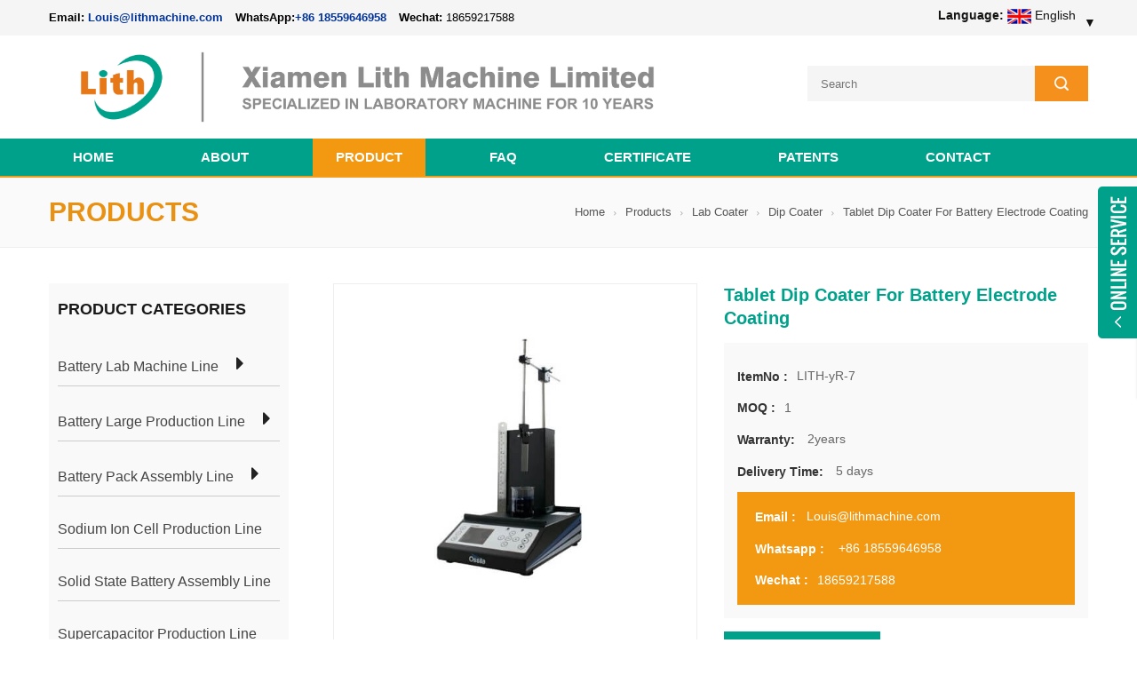

--- FILE ---
content_type: text/html; charset=UTF-8
request_url: https://www.lithmachine.com/tablet-dip-coater-for-battery-electrode-coating_p358.html
body_size: 19801
content:
<!DOCTYPE html PUBLIC "-//W3C//DTD XHTML 1.0 Transitional//EN" "http://www.w3.org/TR/xhtml1/DTD/xhtml1-transitional.dtd">
<html xmlns="http://www.w3.org/1999/xhtml">
<head>
<meta name="viewport" content="width=device-width,initial-scale=1">
<meta http-equiv="Content-Type" content="text/html; charset=utf-8" />
<meta http-equiv="X-UA-Compatible" content="IE=edge,Chrome=1" />
<meta http-equiv="X-UA-Compatible" content="IE=9" />
<title>Tablet Dip Coater For Battery Electrode Coating Suppliers,Price Tablet Dip Coater For Battery Electrode Coating For Sale</title>
<meta name="keywords" content="vacuum coating machine,Lab coating machine,film coating machine" />
<meta name="description" content="Multi Vessel Dip Coater,Heat Spin Coater" />
<link rel="alternate" hreflang="en" href="https://www.lithmachine.com/tablet-dip-coater-for-battery-electrode-coating_p358.html" />
<link rel="alternate" hreflang="fr" href="https://fr.lithmachine.com/tablet-dip-coater-for-battery-electrode-coating_p358.html" />
<link rel="alternate" hreflang="de" href="https://de.lithmachine.com/tablet-dip-coater-for-battery-electrode-coating_p358.html" />
<link rel="alternate" hreflang="ru" href="https://ru.lithmachine.com/tablet-dip-coater-for-battery-electrode-coating_p358.html" />
<link rel="alternate" hreflang="it" href="https://it.lithmachine.com/tablet-dip-coater-for-battery-electrode-coating_p358.html" />
<link rel="alternate" hreflang="es" href="https://es.lithmachine.com/tablet-dip-coater-for-battery-electrode-coating_p358.html" />
<link rel="alternate" hreflang="pt" href="https://pt.lithmachine.com/tablet-dip-coater-for-battery-electrode-coating_p358.html" />
<link rel="alternate" hreflang="ja" href="https://ja.lithmachine.com/tablet-dip-coater-for-battery-electrode-coating_p358.html" />
<link rel="alternate" hreflang="pl" href="https://pl.lithmachine.com/tablet-dip-coater-for-battery-electrode-coating_p358.html" />
  <link rel="shortcut icon" href="/images/logo.ico"/>


<link type="text/css" rel="stylesheet" href="/template/css/bootstrap.css"/>
<link type="text/css" rel="stylesheet" href="/template/css/font-awesome.min.css" />
<link type="text/css" rel="stylesheet" href="/template/css/flexnav.css" />
<link type="text/css" rel="stylesheet" href="/template/css/bootstrap-touch-slider.css" />
<link type="text/css" rel="stylesheet" href="/template/css/style.css" />

<script type="text/javascript" src="/template/js/jquery-1.8.3.js"></script>
<script type="text/javascript" src="/template/js/bootstrap.min.js"></script>
<script type="text/javascript" src="/template/js/jquery.velocity.min.js"></script>
<script type="text/javascript" src="/template/js/mainscript.js"></script>
<script type="text/javascript" src="/template/js/modernizr.js"></script>
<script type="text/javascript" src="/template/js/demo.js"></script>
<script type="text/javascript" src="/template/js/slick.js"></script>
<script type="text/javascript" src="/template/js/easyResponsiveTabs.js"></script>
<script type="text/javascript" src="/template/js/smoothproducts.min.js"></script>
<script type="text/javascript" src="/template/js/nav.js"></script>
<script type="text/javascript" src="/template/js/wow.min.js"></script>

<script language="javascript" src="/js/jquery.validate.min.js"></script>
<script language="javascript" src="/js/jquery.blockUI.js"></script>
<script type="text/javascript" src="/js/front/common.js"></script>
<script type="text/javascript" src="/js/jcarousellite_1.0.1.pack.js"></script>
<script type="text/javascript" src="/js/cloud-zoom.1.0.2.min.js"></script>
<script type="text/javascript" src="/js/scroll_jquery.js"></script>
<script type="text/javascript" src="/js/front/inquiry/index.js"></script>
<script type="text/javascript" src="/js/front/inquiry/inquirydone.js"></script>
<script >
if( /Android|webOS|iPhone|iPad|iPod|BlackBerry|IEMobile|Opera Mini/i.test(navigator.userAgent) ) {
        $(function () {
            $('.about img').attr("style","");
            $(".about img").attr("width","");
            $(".about img").attr("height","");        
            $('.con_main img').attr("style","");
            $(".con_main img").attr("width","");
            $(".con_main img").attr("height","");        
            $('.newm img').attr("style","");
            $(".newm img").attr("width","");
            $(".newm img").attr("height","");        
            $('.products_m img').attr("style","");
            $(".products_m img").attr("width","");
            $(".products_m img").attr("height","");

        })
}



</script>
    <!-- Google Tag Manager -->
<script>(function(w,d,s,l,i){w[l]=w[l]||[];w[l].push({'gtm.start':
new Date().getTime(),event:'gtm.js'});var f=d.getElementsByTagName(s)[0],
j=d.createElement(s),dl=l!='dataLayer'?'&l='+l:'';j.async=true;j.src=
'https://www.googletagmanager.com/gtm.js?id='+i+dl;f.parentNode.insertBefore(j,f);
})(window,document,'script','dataLayer','GTM-WT3H9PD');</script>
<!-- End Google Tag Manager --><script>
 new WOW().init(); 
</script>

<!--[if it ie9]
<script src="js/html5shiv.min.js"></script>
<script src="js/respond.min.js"></script>
-->
<!--[if IE 8]>
<script src="https://oss.maxcdn.com/libs/html5shiv/3.7.0/html5shiv.js"></script>
<script src="https://oss.maxcdn.com/libs/respond.js/1.3.0/respond.min.js"></script>
<![endif]-->

<style>
.language .select dt{

    display: inline-block;
    cursor: pointer;
    position: relative;
    z-index: 99;
    padding-left: 25px;
    font-weight: normal;
    color: rgb(20 20 19);
    text-align: right;
    text-transform: capitalize;

}

.language .select dd{
margin-left: 70%;overflow: hidden; position: absolute; left: 0px; top: 29px; z-index: 999999; border: 1px solid rgb(210, 204, 196); background: rgb(255, 255, 255); display: block;
}
.language .select dd ul{
width:145px;max-height: 250px;padding: 4px;overflow: auto;
}
.language .select dd ul li{

    float: left;
    margin-right: 10px;
    list-style: none;
    box-sizing: border-box;

}

.language .select dd ul li a{

    line-height: 30px;
    display: block;
    font-family: &quot;Open Sans&quot;, 微软雅黑, sans-serif;
    color: black;
    width: 120px;
    padding: 0px 8px;

}
.language .select dd ul li a img{
    max-width: 24px;
    max-height: 16px;
    width: 100%;
    height: auto;
    vertical-align: middle;
}

.language .select dd ul li a P{
    padding-left: 5px;
    display: inline-block;
    text-transform: capitalize;
    vertical-align: middle;

}

</style>
</head>


<body>
        <!-- Google Tag Manager (noscript) -->
<noscript><iframe src="https://www.googletagmanager.com/ns.html?id=GTM-WT3H9PD"
height="0" width="0" style="display:none;visibility:hidden"></iframe></noscript>
<!-- End Google Tag Manager (noscript) --><!--top-->



<div class="top_section" style="">
	<div class="container">
    	<div class="top_l">
        	<!--<marquee style="width:300px; text-transform:uppercase; height: 26px;color:#808080;line-height:26px;" scrollamount="2.5" direction="right">-->
         <!--       <a href="#">Welcome to Lith Battery Machine !</a>-->
         <!--   </marquee>-->
            
            <div class="top-contactinfo"><b>Email:</b> <a href="mailto:Louis@lithmachine.com" target="_blank"><dl>Louis@lithmachine.com</dl></a>  <b> WhatsApp:</b><dl><a target="_blank" href="https://wa.me/8618559646958" >+86 18559646958</a></dl><b> Wechat:</b> <dl>18659217588</dl>  </div>
            
        </div>
        
         <div class="top_r">
        	<div class="language">
        	    <dl class="select">
                    		<dt> <strong>Language:</strong> <img src="/template/images/en.png" alt="" /> English <i style="position: relative;margin-left: 0;width: 10px;display: inline-block;height: 7px;vertical-align: middle;padding-left: 5px;">&#9660;</i></dt>
                    		<dd style=" overflow: hidden; display: none;">
                    			<ul  style="width:200px;">
                    				<li><a href="https://www.tmaxrussia.com/"><img src="https://www.batterymaking.com/template/images/ru.jpg" alt="русский"/><p>русский</p></a></li>
                    				<li><a href="https://www.tmax-korea.com/"><img src="https://www.batterymaking.com/template/images/ko.jpg" alt="한국의"/><p>한국의</p></a></li>	
                    				<li><a href="https://www.tmaxtha.com/"><img src="https://www.batterymaking.com/template/images/th.jpg" alt="ไทย"/><p>ไทย</p></a></li>
                    				<li><a href="https://www.tmaxspain.com/"><img src="https://www.batterymaking.com/template/images/es.jpg" alt="español"/><p>español</p></a></li>
                    			</ul>
                    		</dd>
                    	</dl>
            </div>
        </div>
             </div>
</div>
<!--header_section-->
<div class="header_section">
	<div class="container">
                                          <a href="/" id="logo"><img alt="Xiamen Lith Machine Limited" src="/uploadfile/userimg/5081912e0ba31fabb9730a44a678852c.png" loading="lazy"/></a>
                    	
        <div class="header_r">
         <!--     -->
        	<!--<div  class="header_tel">Call Us : <span>+86 13174506016</span></div>-->
         <!--      -->
         <!--       -->
        	<!--<div  class="header_tel" style="text-transform: none;">Email:<span><a ga('send', 'event', 'email', 'click'); href="mailto:Louis@lithmachine.com" style="text-decoration: underline; color: red;">Louis@lithmachine.com</a></span></div>-->
         <!--      -->
         <!--      <div  class="header_tel" style="text-transform: none;">Whatsapp:<span>18559646958</span></div>-->
               
            <div class="search clearfix">
                   <input name="search_keyword" type="text" onkeydown="javascript:enterIn(event);" onfocus="if(this.value=='Search'){this.value='';}" onblur="if(this.value==''){this.value='Search';}" target="_blank" class="search_main" placeholder="Search">
                        <input type="submit" class="search_btn btn_search1" value=""> 
        
            </div>
        </div>
    </div>
</div>
<div class="abc-01 main-xuanfu nav_section clearfix">
	<div id="lower-header" class="nav">
      <div id="menu-button">
          <div>
              <span></span>
              <span></span>
              <span></span>
          </div>
          <span>Menu</span>
      </div>
      <ul id="navigation" class="clearfix">
      
          <li ><span><a href='/'>Home</a></span></li>   
                        <!--3-->   
                                                              <li ><span><a href="/about_d1">About</a></span>
                                   
                                                                </li>
                        
               
          <!-- li -->
          <!-- li -->
                  <li class="active"><span><a href="/products">Product</a></span>
                                
                                    <ul>
                                                                       
                                    <li><span><a href="/battery-lab-machine-line_c37">Battery Lab Machine Line</a></span>
                                                                  
                                                <ul>                                                
                                                                                                    
                                                    <li><span><a href="/coin-cell-lab-machine_c8" title="Battery Lab Machine Line">Coin Cell Lab Machine</a></span></li>                                               
                                                                                                    
                                                    <li><span><a href="/pouch-cell-lab-machine_c3" title="Battery Lab Machine Line">Pouch Cell Lab Machine</a></span></li>                                               
                                                                                                    
                                                    <li><span><a href="/cylindrical-cell-lab-machine_c2" title="Battery Lab Machine Line">Cylindrical Cell Lab Machine</a></span></li>                                               
                                                                                                    
                                                    <li><span><a href="/prismatic-cell-lab-machine_c109" title="Battery Lab Machine Line">Prismatic Cell Lab Machine</a></span></li>                                               
                                                                                                     </ul>
                                           
                                                                                    </li>
                                       
                                                                   
                                    <li><span><a href="/battery-large-production-line_c1">Battery Large Production Line</a></span>
                                                                  
                                                <ul>                                                
                                                                                                    
                                                    <li><span><a href="/prismatic-cell-machine_c92" title="Battery Large Production Line">Prismatic Cell Machine</a></span></li>                                               
                                                                                                    
                                                    <li><span><a href="/pouch-cell-machine_c14" title="Battery Large Production Line">Pouch Cell Machine</a></span></li>                                               
                                                                                                    
                                                    <li><span><a href="/cylindrical-cell-machine_c13" title="Battery Large Production Line">Cylindrical Cell Machine</a></span></li>                                               
                                                                                                     </ul>
                                           
                                                                                    </li>
                                       
                                                                   
                                    <li><span><a href="/battery-pack-assembly-line_c33">Battery Pack Assembly Line</a></span>
                                                                  
                                                <ul>                                                
                                                                                                    
                                                    <li><span><a href="/cylindrical-battery-pack-assembly-line_c111" title="Battery Pack Assembly Line">Cylindrical Battery Pack Assembly Line</a></span></li>                                               
                                                                                                    
                                                    <li><span><a href="/prismatic-battery-pack-assembly-line_c110" title="Battery Pack Assembly Line">Prismatic Battery Pack Assembly Line</a></span></li>                                               
                                                                                                     </ul>
                                           
                                                                                    </li>
                                       
                                                                   
                                    <li><span><a href="/sodium-ion-cell-production-line_c116">Sodium Ion Cell Production Line</a></span>
                                                                     </li>
                                       
                                                                   
                                    <li><span><a href="/solid-state-battery-assembly-line_c121">Solid State Battery Assembly Line</a></span>
                                                                     </li>
                                       
                                                                   
                                    <li><span><a href="/supercapacitor-production-line_c26">Supercapacitor Production Line</a></span>
                                                                     </li>
                                       
                                                                   
                                    <li><span><a href="/dry-electrode-assembly-line_c112">Dry Electrode Assembly Line</a></span>
                                                                     </li>
                                       
                                                                   
                                    <li><span><a href="/perovskite-solar-cell-fabrication-line_c118">Perovskite Solar Cell Fabrication Line</a></span>
                                                                     </li>
                                       
                                                                   
                                    <li><span><a href="/li-ion-battery-materials_c23">Li ion Battery Materials</a></span>
                                                                  
                                                <ul>                                                
                                                                                                    
                                                    <li><span><a href="/coin-cell-parts_c24" title="Li ion Battery Materials">Coin Cell Parts</a></span></li>                                               
                                                                                                    
                                                    <li><span><a href="/customized-electrode_c97" title="Li ion Battery Materials">Customized Electrode</a></span></li>                                               
                                                                                                    
                                                    <li><span><a href="/cylindrical-cell-parts_c32" title="Li ion Battery Materials">Cylindrical Cell Parts</a></span></li>                                               
                                                                                                    
                                                    <li><span><a href="/pouch-cell-parts_c53" title="Li ion Battery Materials">Pouch Cell Parts</a></span></li>                                               
                                                                                                    
                                                    <li><span><a href="/cathode-anode-materials_c25" title="Li ion Battery Materials">Cathode/Anode Materials</a></span></li>                                               
                                                                                                    
                                                    <li><span><a href="/battery-current-collector_c55" title="Li ion Battery Materials">Battery Current Collector</a></span></li>                                               
                                                                                                    
                                                    <li><span><a href="/battery-conductive-material_c56" title="Li ion Battery Materials">Battery Conductive Material</a></span></li>                                               
                                                                                                    
                                                    <li><span><a href="/electrolyte_c58" title="Li ion Battery Materials">Electrolyte</a></span></li>                                               
                                                                                                    
                                                    <li><span><a href="/battery-binder_c59" title="Li ion Battery Materials">Battery Binder</a></span></li>                                               
                                                                                                    
                                                    <li><span><a href="/separator-and-tape_c60" title="Li ion Battery Materials">Separator and Tape</a></span></li>                                               
                                                                                                    
                                                    <li><span><a href="/aluminum-laminate-film_c61" title="Li ion Battery Materials">Aluminum Laminate Film</a></span></li>                                               
                                                                                                    
                                                    <li><span><a href="/nickel-strip-foil_c62" title="Li ion Battery Materials">Nickel Strip/Foil</a></span></li>                                               
                                                                                                    
                                                    <li><span><a href="/battery-tabs_c64" title="Li ion Battery Materials">Battery Tabs</a></span></li>                                               
                                                                                                    
                                                    <li><span><a href="/graphene-materials_c65" title="Li ion Battery Materials">Graphene Materials</a></span></li>                                               
                                                                                                     </ul>
                                           
                                                                                    </li>
                                       
                                                                   
                                    <li><span><a href="/fuel-cell-materials_c38">Fuel Cell Materials</a></span>
                                                                  
                                                <ul>                                                
                                                                                                    
                                                    <li><span><a href="/titanium-fiber-felt_c72" title="Fuel Cell Materials">Titanium Fiber Felt</a></span></li>                                               
                                                                                                    
                                                    <li><span><a href="/carbon-material_c41" title="Fuel Cell Materials">Carbon Material</a></span></li>                                               
                                                                                                    
                                                    <li><span><a href="/wire-mesh_c44" title="Fuel Cell Materials">Wire Mesh</a></span></li>                                               
                                                                                                     </ul>
                                           
                                                                                    </li>
                                       
                                                                   
                                    <li><span><a href="/vacuum-glove-box_c9">Vacuum Glove Box</a></span>
                                                                     </li>
                                       
                                                                   
                                    <li><span><a href="/ball-mill_c49">Ball Mill</a></span>
                                                                  
                                                <ul>                                                
                                                                                                    
                                                    <li><span><a href="/planetary-ball-mill_c11" title="Ball Mill">Planetary Ball Mill</a></span></li>                                               
                                                                                                    
                                                    <li><span><a href="/roll-ball-mill_c45" title="Ball Mill">Roll Ball Mill</a></span></li>                                               
                                                                                                    
                                                    <li><span><a href="/stirred-ball-mill_c46" title="Ball Mill">Stirred Ball Mill</a></span></li>                                               
                                                                                                    
                                                    <li><span><a href="/vibratory-ball-mill_c47" title="Ball Mill">Vibratory Ball Mill</a></span></li>                                               
                                                                                                     </ul>
                                           
                                                                                    </li>
                                       
                                                                   
                                    <li><span><a href="/lab-hydraulic-press_c27">Lab Hydraulic Press</a></span>
                                                                     </li>
                                       
                                                                   
                                    <li><span><a href="/lab-furnace_c10">Lab Furnace</a></span>
                                                                  
                                                <ul>                                                
                                                                                                    
                                                    <li><span><a href="/box-muffle-furnace_c15" title="Lab Furnace">Box/Muffle Furnace</a></span></li>                                               
                                                                                                    
                                                    <li><span><a href="/tube-furnace_c16" title="Lab Furnace">Tube Furnace</a></span></li>                                               
                                                                                                    
                                                    <li><span><a href="/atmosphere-furnace_c18" title="Lab Furnace">Atmosphere Furnace</a></span></li>                                               
                                                                                                    
                                                    <li><span><a href="/pe-cvd-furnace_c19" title="Lab Furnace">PE/CVD Furnace</a></span></li>                                               
                                                                                                    
                                                    <li><span><a href="/sliding-furnace_c17" title="Lab Furnace">Sliding Furnace</a></span></li>                                               
                                                                                                    
                                                    <li><span><a href="/quenching-furnace_c35" title="Lab Furnace">Quenching Furnace</a></span></li>                                               
                                                                                                    
                                                    <li><span><a href="/vacuum-melting-furnace_c36" title="Lab Furnace">Vacuum Melting Furnace</a></span></li>                                               
                                                                                                    
                                                    <li><span><a href="/crucible-furnace_c120" title="Lab Furnace">Crucible Furnace</a></span></li>                                               
                                                                                                    
                                                    <li><span><a href="/microwave-sintering-furnace_c123" title="Lab Furnace">Microwave Sintering Furnace</a></span></li>                                               
                                                                                                    
                                                    <li><span><a href="/vacuum-furnace_c124" title="Lab Furnace">Vacuum Furnace</a></span></li>                                               
                                                                                                     </ul>
                                           
                                                                                    </li>
                                       
                                                                   
                                    <li><span><a href="/lab-coater_c28">Lab Coater</a></span>
                                                                  
                                                <ul>                                                
                                                                                                    
                                                    <li><span><a href="/film-coater_c29" title="Lab Coater">Film Coater</a></span></li>                                               
                                                                                                    
                                                    <li><span><a href="/dip-coater_c30" title="Lab Coater">Dip Coater</a></span></li>                                               
                                                                                                    
                                                    <li><span><a href="/spin-coater_c115" title="Lab Coater">Spin Coater</a></span></li>                                               
                                                                                                    
                                                    <li><span><a href="/sputtering-coater_c31" title="Lab Coater">Sputtering Coater</a></span></li>                                               
                                                                                                     </ul>
                                           
                                                                                    </li>
                                       
                                                                   
                                    <li><span><a href="/pvd-coater_c140">PVD Coater</a></span>
                                                                  
                                                <ul>                                                
                                                                                                    
                                                    <li><span><a href="/magnetron-sputtering-coating-system_c141" title="PVD Coater">Magnetron Sputtering Coating System</a></span></li>                                               
                                                                                                    
                                                    <li><span><a href="/thermal-evaporation-coating-system_c142" title="PVD Coater">Thermal Evaporation Coating System</a></span></li>                                               
                                                                                                    
                                                    <li><span><a href="/electron-beam-evaporation-coating-system_c143" title="PVD Coater">Electron-beam Evaporation Coating System</a></span></li>                                               
                                                                                                     </ul>
                                           
                                                                                    </li>
                                       
                                                                   
                                    <li><span><a href="/laboratory-equipment_c85">Laboratory Equipment</a></span>
                                                                  
                                                <ul>                                                
                                                                                                    
                                                    <li><span><a href="/temp-humidity-test-chamber_c34" title="Laboratory Equipment">Temp Humidity Test Chamber</a></span></li>                                               
                                                                                                    
                                                    <li><span><a href="/planetary-centrifugal-mixer_c12" title="Laboratory Equipment">Planetary Centrifugal Mixer</a></span></li>                                               
                                                                                                    
                                                    <li><span><a href="/rotary-evaporator_c52" title="Laboratory Equipment">Rotary Evaporator</a></span></li>                                               
                                                                                                    
                                                    <li><span><a href="/vacuum-oven_c50" title="Laboratory Equipment">Vacuum oven</a></span></li>                                               
                                                                                                    
                                                    <li><span><a href="/laser-cleaning-machine_c86" title="Laboratory Equipment">Laser Cleaning Machine</a></span></li>                                               
                                                                                                    
                                                    <li><span><a href="/spray-dryer_c144" title="Laboratory Equipment">Spray Dryer</a></span></li>                                               
                                                                                                    
                                                    <li><span><a href="/surface-area-analyzer_c51" title="Laboratory Equipment">Surface Area Analyzer</a></span></li>                                               
                                                                                                    
                                                    <li><span><a href="/electrolyte-injection-machine_c119" title="Laboratory Equipment">Electrolyte Injection Machine</a></span></li>                                               
                                                                                                    
                                                    <li><span><a href="/laboratory-crusher_c48" title="Laboratory Equipment">Laboratory Crusher</a></span></li>                                               
                                                                                                    
                                                    <li><span><a href="/three-roller-mill_c87" title="Laboratory Equipment">Three Roller Mill</a></span></li>                                               
                                                                                                    
                                                    <li><span><a href="/laser-machine_c93" title="Laboratory Equipment">Laser Machine</a></span></li>                                               
                                                                                                    
                                                    <li><span><a href="/rolling-press-machine_c117" title="Laboratory Equipment">Rolling Press Machine</a></span></li>                                               
                                                                                                    
                                                    <li><span><a href="/customized-coater_c106" title="Laboratory Equipment">Customized Coater</a></span></li>                                               
                                                                                                    
                                                    <li><span><a href="/ultrasonic-cleaning-machine_c108" title="Laboratory Equipment">Ultrasonic Cleaning Machine</a></span></li>                                               
                                                                                                    
                                                    <li><span><a href="/material-characterization-tester_c139" title="Laboratory Equipment">Material Characterization Tester</a></span></li>                                               
                                                                                                     </ul>
                                           
                                                                                    </li>
                                       
                                                                   
                                    <li><span><a href="/battery-pack-equipment_c66">Battery Pack Equipment</a></span>
                                                                  
                                                <ul>                                                
                                                                                                    
                                                    <li><span><a href="/battery-pack-assembly-plant_c88" title="Battery Pack Equipment">Battery Pack Assembly Plant</a></span></li>                                               
                                                                                                    
                                                    <li><span><a href="/li-ion-battery-sorter_c67" title="Battery Pack Equipment">Li ion Battery Sorter</a></span></li>                                               
                                                                                                    
                                                    <li><span><a href="/li-ion-battery-spot-welder_c68" title="Battery Pack Equipment">Li ion Battery Spot Welder</a></span></li>                                               
                                                                                                    
                                                    <li><span><a href="/bms-tester_c89" title="Battery Pack Equipment">BMS Tester</a></span></li>                                               
                                                                                                    
                                                    <li><span><a href="/battery-pack-ageing-machine_c90" title="Battery Pack Equipment">Battery Pack Ageing Machine</a></span></li>                                               
                                                                                                    
                                                    <li><span><a href="/comprehensive-tester_c91" title="Battery Pack Equipment">Comprehensive Tester</a></span></li>                                               
                                                                                                    
                                                    <li><span><a href="/li-ion-battery-tester_c69" title="Battery Pack Equipment">Li ion Battery Tester</a></span></li>                                               
                                                                                                    
                                                    <li><span><a href="/battery-insulation-paper-sticker_c70" title="Battery Pack Equipment">Battery Insulation Paper Sticker</a></span></li>                                               
                                                                                                    
                                                    <li><span><a href="/battery-shrinking-machine_c71" title="Battery Pack Equipment">Battery Shrinking Machine</a></span></li>                                               
                                                                                                     </ul>
                                           
                                                                                    </li>
                                       
                                                                   
                                    <li><span><a href="/nmp-waste-treatment-system_c107">NMP Waste Treatment System</a></span>
                                                                     </li>
                                       
                                                                   
                                    <li><span><a href="/press-machine_c145">Press Machine</a></span>
                                                                  
                                                <ul>                                                
                                                                                                    
                                                    <li><span><a href="/powder-press-machine_c146" title="Press Machine">Powder Press Machine</a></span></li>                                               
                                                                                                    
                                                    <li><span><a href="/servo-press-machine_c147" title="Press Machine">Servo Press Machine</a></span></li>                                               
                                                                                                    
                                                    <li><span><a href="/pharma-tablet-press-machine_c148" title="Press Machine">Pharma Tablet Press Machine</a></span></li>                                               
                                                                                                    
                                                    <li><span><a href="/hot-press-machine_c149" title="Press Machine">Hot Press Machine</a></span></li>                                               
                                                                                                    
                                                    <li><span><a href="/vulcanizing-machine_c150" title="Press Machine">Vulcanizing Machine</a></span></li>                                               
                                                                                                    
                                                    <li><span><a href="/riveting-machine_c151" title="Press Machine">Riveting Machine</a></span></li>                                               
                                                                                                    
                                                    <li><span><a href="/bending-machine_c152" title="Press Machine">Bending Machine</a></span></li>                                               
                                                                                                    
                                                    <li><span><a href="/rolling-machine_c153" title="Press Machine">Rolling Machine</a></span></li>                                               
                                                                                                     </ul>
                                           
                                                                                    </li>
                                       
                                                                   
                                    <li><span><a href="/cutting-machine_c125">Cutting Machine</a></span>
                                                                  
                                                <ul>                                                
                                                                                                    
                                                    <li><span><a href="/die-cutting-machine_c126" title="Cutting Machine">Die Cutting Machine</a></span></li>                                               
                                                                                                    
                                                    <li><span><a href="/slitting-machine_c127" title="Cutting Machine">Slitting Machine</a></span></li>                                               
                                                                                                    
                                                    <li><span><a href="/laminating-machine_c129" title="Cutting Machine">Laminating Machine</a></span></li>                                               
                                                                                                    
                                                    <li><span><a href="/conveyor-belt-type-cutting-machine_c128" title="Cutting Machine">Conveyor Belt Type Cutting Machine</a></span></li>                                               
                                                                                                    
                                                    <li><span><a href="/travel-head-cutting-machine_c130" title="Cutting Machine">Travel Head Cutting Machine</a></span></li>                                               
                                                                                                    
                                                    <li><span><a href="/beam-cutting-machine_c131" title="Cutting Machine">Beam Cutting Machine</a></span></li>                                               
                                                                                                    
                                                    <li><span><a href="/hydraulic-plane-cutting-machine_c132" title="Cutting Machine">Hydraulic Plane Cutting Machine</a></span></li>                                               
                                                                                                    
                                                    <li><span><a href="/swing-arm-cutting-machine_c133" title="Cutting Machine">Swing Arm Cutting Machine</a></span></li>                                               
                                                                                                     </ul>
                                           
                                                                                    </li>
                                       
                                                                   
                                    <li><span><a href="/metal-foam_c22">Metal Foam</a></span>
                                                                  
                                                <ul>                                                
                                                                                                    
                                                    <li><span><a href="/nickel-foam_c73" title="Metal Foam">Nickel foam</a></span></li>                                               
                                                                                                    
                                                    <li><span><a href="/copper-foam_c74" title="Metal Foam">Copper Foam</a></span></li>                                               
                                                                                                    
                                                    <li><span><a href="/stainless-steel-foam_c76" title="Metal Foam">Stainless Steel Foam</a></span></li>                                               
                                                                                                    
                                                    <li><span><a href="/aluminum-foam_c78" title="Metal Foam">Aluminum Foam</a></span></li>                                               
                                                                                                    
                                                    <li><span><a href="/iron-foam_c79" title="Metal Foam">Iron Foam</a></span></li>                                               
                                                                                                    
                                                    <li><span><a href="/titanium-foam_c75" title="Metal Foam">Titanium Foam</a></span></li>                                               
                                                                                                    
                                                    <li><span><a href="/silver-foam_c77" title="Metal Foam">Silver Foam</a></span></li>                                               
                                                                                                    
                                                    <li><span><a href="/iron-nickel-foam_c80" title="Metal Foam">Iron-Nickel Foam</a></span></li>                                               
                                                                                                    
                                                    <li><span><a href="/graphene-foam_c82" title="Metal Foam">Graphene Foam</a></span></li>                                               
                                                                                                    
                                                    <li><span><a href="/carbon-foam_c84" title="Metal Foam">Carbon Foam</a></span></li>                                               
                                                                                                    
                                                    <li><span><a href="/nickel-copper-foam_c81" title="Metal Foam">Nickel-Copper Foam</a></span></li>                                               
                                                                                                    
                                                    <li><span><a href="/nickel-chrome-alloy-foam_c83" title="Metal Foam">Nickel Chrome Alloy Foam</a></span></li>                                               
                                                                                                     </ul>
                                           
                                                                                    </li>
                                       
                                                                        </ul>
                               
                            </li>
          
                                <li ><span><a href="/faq_d3">FAQ</a></span>
                                   
                                                              </li>
                      
                                     <li ><span><a href="/certificate_d23">CERTIFICATE</a></span>
                                   
                                                              </li>

                <!--3-->   
                                                    <li ><span><a href="/patents_d25" >PATENTS</a></span>
                                   
                                                              </li>
               
                               <li ><span><a href="/contact_d2">Contact</a></span>
                                   
                                                              </li>
                                                                                                                                  
      </ul>
   </div>
</div>
<!-------banner-------->
  <div class="n_banner">
              </div>
<div class="mbx_section">
	<div class="container">
        <div class="row">
        	<div class="n_title col-sm-5">Products</div>
            <div class="mbx col-sm-7">
                <a href="/">Home</a>
                <span class="fa fa-angle-right"></span>
                <a href="/products">Products</a>
                                            
                <span class="fa fa-angle-right"></span>
                    <a href="/lab-coater_c28">Lab Coater</a>        
                      
                <span class="fa fa-angle-right"></span>
                    <a href="/dip-coater_c30">Dip Coater</a>        
                                       <span class="fa fa-angle-right"></span>
        <h2>Tablet Dip Coater For Battery Electrode Coating</h2> 
            </div>
        </div>
    </div>
</div>
<!--n_main-->
<div class="n_main">
	<div class="container">
    	<div class="row">
        		 <div class="n_left col-sm-3">
                <div class="modules">
                    <section class="block">
                      <h4 class="left_h4">Product Categories</h4>
                          <div class="toggle_content clearfix fenlei_left">
                          
                              <ul class="p_subNavBox">
                         	                    
                                <li class="more_cate subNav"><p> <a >Battery Lab Machine Line</a><i></i></p>
                                                              
                                           <ul class="more_ul navContent" style="display:none;" >                      
                                       
                                        <li class="scroll_li"><a href="/coin-cell-lab-machine_c8">Coin Cell Lab Machine</a>                                        
                                            <!--2-->
                                     
                                     <!--2-->
                                        </li>
                                               
                                        <li class="scroll_li"><a href="/pouch-cell-lab-machine_c3">Pouch Cell Lab Machine</a>                                        
                                            <!--2-->
                                     
                                     <!--2-->
                                        </li>
                                               
                                        <li class="scroll_li"><a href="/cylindrical-cell-lab-machine_c2">Cylindrical Cell Lab Machine</a>                                        
                                            <!--2-->
                                     
                                     <!--2-->
                                        </li>
                                               
                                        <li class="scroll_li"><a href="/prismatic-cell-lab-machine_c109">Prismatic Cell Lab Machine</a>                                        
                                            <!--2-->
                                     
                                     <!--2-->
                                        </li>
                                                                                                        
                                    </ul>                                 
                                            
                                </li>    
                                 
                                	                    
                                <li class="more_cate subNav"><p> <a >Battery Large Production Line</a><i></i></p>
                                                              
                                           <ul class="more_ul navContent" style="display:none;" >                      
                                       
                                        <li class="scroll_li"><a href="/prismatic-cell-machine_c92">Prismatic Cell Machine</a>                                        
                                            <!--2-->
                                     
                                     <!--2-->
                                        </li>
                                               
                                        <li class="scroll_li"><a href="/pouch-cell-machine_c14">Pouch Cell Machine</a>                                        
                                            <!--2-->
                                     
                                     <!--2-->
                                        </li>
                                               
                                        <li class="scroll_li"><a href="/cylindrical-cell-machine_c13">Cylindrical Cell Machine</a>                                        
                                            <!--2-->
                                     
                                     <!--2-->
                                        </li>
                                                                                                        
                                    </ul>                                 
                                            
                                </li>    
                                 
                                	                    
                                <li class="more_cate subNav"><p> <a >Battery Pack Assembly Line</a><i></i></p>
                                                              
                                           <ul class="more_ul navContent" style="display:none;" >                      
                                       
                                        <li class="scroll_li"><a href="/cylindrical-battery-pack-assembly-line_c111">Cylindrical Battery Pack Assembly Line</a>                                        
                                            <!--2-->
                                     
                                     <!--2-->
                                        </li>
                                               
                                        <li class="scroll_li"><a href="/prismatic-battery-pack-assembly-line_c110">Prismatic Battery Pack Assembly Line</a>                                        
                                            <!--2-->
                                     
                                     <!--2-->
                                        </li>
                                                                                                        
                                    </ul>                                 
                                            
                                </li>    
                                 
                                	                    
                                <li class="more_cate subNav"><p><a href="/sodium-ion-cell-production-line_c116">Sodium Ion Cell Production Line</a></p>
                                          
                                </li>    
                                 
                                	                    
                                <li class="more_cate subNav"><p><a href="/solid-state-battery-assembly-line_c121">Solid State Battery Assembly Line</a></p>
                                          
                                </li>    
                                 
                                	                    
                                <li class="more_cate subNav"><p><a href="/supercapacitor-production-line_c26">Supercapacitor Production Line</a></p>
                                          
                                </li>    
                                 
                                	                    
                                <li class="more_cate subNav"><p><a href="/dry-electrode-assembly-line_c112">Dry Electrode Assembly Line</a></p>
                                          
                                </li>    
                                 
                                	                    
                                <li class="more_cate subNav"><p><a href="/perovskite-solar-cell-fabrication-line_c118">Perovskite Solar Cell Fabrication Line</a></p>
                                          
                                </li>    
                                 
                                	                    
                                <li class="more_cate subNav"><p> <a >Li ion Battery Materials</a><i></i></p>
                                                              
                                           <ul class="more_ul navContent" style="display:none;" >                      
                                       
                                        <li class="scroll_li"><a href="/coin-cell-parts_c24">Coin Cell Parts</a>                                        
                                            <!--2-->
                                     
                                     <!--2-->
                                        </li>
                                               
                                        <li class="scroll_li"><a href="/customized-electrode_c97">Customized Electrode</a>                                        
                                            <!--2-->
                                     
                                     <!--2-->
                                        </li>
                                               
                                        <li class="scroll_li"><a href="/cylindrical-cell-parts_c32">Cylindrical Cell Parts</a>                                        
                                            <!--2-->
                                     
                                     <!--2-->
                                        </li>
                                               
                                        <li class="scroll_li"><a href="/pouch-cell-parts_c53">Pouch Cell Parts</a>                                        
                                            <!--2-->
                                     
                                     <!--2-->
                                        </li>
                                               
                                        <li class="scroll_li"><a href="/cathode-anode-materials_c25">Cathode/Anode Materials</a>                                        
                                            <!--2-->
                                     
                                     <!--2-->
                                        </li>
                                               
                                        <li class="scroll_li"><a href="/battery-current-collector_c55">Battery Current Collector</a>                                        
                                            <!--2-->
                                     
                                     <!--2-->
                                        </li>
                                               
                                        <li class="scroll_li"><a href="/battery-conductive-material_c56">Battery Conductive Material</a>                                        
                                            <!--2-->
                                     
                                     <!--2-->
                                        </li>
                                               
                                        <li class="scroll_li"><a href="/electrolyte_c58">Electrolyte</a>                                        
                                            <!--2-->
                                     
                                     <!--2-->
                                        </li>
                                               
                                        <li class="scroll_li"><a href="/battery-binder_c59">Battery Binder</a>                                        
                                            <!--2-->
                                     
                                     <!--2-->
                                        </li>
                                               
                                        <li class="scroll_li"><a href="/separator-and-tape_c60">Separator and Tape</a>                                        
                                            <!--2-->
                                     
                                     <!--2-->
                                        </li>
                                               
                                        <li class="scroll_li"><a href="/aluminum-laminate-film_c61">Aluminum Laminate Film</a>                                        
                                            <!--2-->
                                     
                                     <!--2-->
                                        </li>
                                               
                                        <li class="scroll_li"><a href="/nickel-strip-foil_c62">Nickel Strip/Foil</a>                                        
                                            <!--2-->
                                     
                                     <!--2-->
                                        </li>
                                               
                                        <li class="scroll_li"><a href="/battery-tabs_c64">Battery Tabs</a>                                        
                                            <!--2-->
                                     
                                     <!--2-->
                                        </li>
                                               
                                        <li class="scroll_li"><a href="/graphene-materials_c65">Graphene Materials</a>                                        
                                            <!--2-->
                                     
                                     <!--2-->
                                        </li>
                                                                                                        
                                    </ul>                                 
                                            
                                </li>    
                                 
                                	                    
                                <li class="more_cate subNav"><p> <a >Fuel Cell Materials</a><i></i></p>
                                                              
                                           <ul class="more_ul navContent" style="display:none;" >                      
                                       
                                        <li class="scroll_li"><a href="/titanium-fiber-felt_c72">Titanium Fiber Felt</a>                                        
                                            <!--2-->
                                     
                                     <!--2-->
                                        </li>
                                               
                                        <li class="scroll_li"><a href="/carbon-material_c41">Carbon Material</a>                                        
                                            <!--2-->
                                     
                                     <!--2-->
                                        </li>
                                               
                                        <li class="scroll_li"><a href="/wire-mesh_c44">Wire Mesh</a>                                        
                                            <!--2-->
                                     
                                     <!--2-->
                                        </li>
                                                                                                        
                                    </ul>                                 
                                            
                                </li>    
                                 
                                	                    
                                <li class="more_cate subNav"><p><a href="/vacuum-glove-box_c9">Vacuum Glove Box</a></p>
                                          
                                </li>    
                                 
                                	                    
                                <li class="more_cate subNav"><p> <a >Ball Mill</a><i></i></p>
                                                              
                                           <ul class="more_ul navContent" style="display:none;" >                      
                                       
                                        <li class="scroll_li"><a href="/planetary-ball-mill_c11">Planetary Ball Mill</a>                                        
                                            <!--2-->
                                     
                                     <!--2-->
                                        </li>
                                               
                                        <li class="scroll_li"><a href="/roll-ball-mill_c45">Roll Ball Mill</a>                                        
                                            <!--2-->
                                     
                                     <!--2-->
                                        </li>
                                               
                                        <li class="scroll_li"><a href="/stirred-ball-mill_c46">Stirred Ball Mill</a>                                        
                                            <!--2-->
                                     
                                     <!--2-->
                                        </li>
                                               
                                        <li class="scroll_li"><a href="/vibratory-ball-mill_c47">Vibratory Ball Mill</a>                                        
                                            <!--2-->
                                     
                                     <!--2-->
                                        </li>
                                                                                                        
                                    </ul>                                 
                                            
                                </li>    
                                 
                                	                    
                                <li class="more_cate subNav"><p><a href="/lab-hydraulic-press_c27">Lab Hydraulic Press</a></p>
                                          
                                </li>    
                                 
                                	                    
                                <li class="more_cate subNav"><p> <a >Lab Furnace</a><i></i></p>
                                                              
                                           <ul class="more_ul navContent" style="display:none;" >                      
                                       
                                        <li class="scroll_li"><a href="/box-muffle-furnace_c15">Box/Muffle Furnace</a>                                        
                                            <!--2-->
                                     
                                     <!--2-->
                                        </li>
                                               
                                        <li class="scroll_li"><a href="/tube-furnace_c16">Tube Furnace</a>                                        
                                            <!--2-->
                                     
                                     <!--2-->
                                        </li>
                                               
                                        <li class="scroll_li"><a href="/atmosphere-furnace_c18">Atmosphere Furnace</a>                                        
                                            <!--2-->
                                     
                                     <!--2-->
                                        </li>
                                               
                                        <li class="scroll_li"><a href="/pe-cvd-furnace_c19">PE/CVD Furnace</a>                                        
                                            <!--2-->
                                     
                                     <!--2-->
                                        </li>
                                               
                                        <li class="scroll_li"><a href="/sliding-furnace_c17">Sliding Furnace</a>                                        
                                            <!--2-->
                                     
                                     <!--2-->
                                        </li>
                                               
                                        <li class="scroll_li"><a href="/quenching-furnace_c35">Quenching Furnace</a>                                        
                                            <!--2-->
                                     
                                     <!--2-->
                                        </li>
                                               
                                        <li class="scroll_li"><a href="/vacuum-melting-furnace_c36">Vacuum Melting Furnace</a>                                        
                                            <!--2-->
                                     
                                     <!--2-->
                                        </li>
                                               
                                        <li class="scroll_li"><a href="/crucible-furnace_c120">Crucible Furnace</a>                                        
                                            <!--2-->
                                     
                                     <!--2-->
                                        </li>
                                               
                                        <li class="scroll_li"><a href="/microwave-sintering-furnace_c123">Microwave Sintering Furnace</a>                                        
                                            <!--2-->
                                         
                                     <ul class="pro_cate_chlid" style="display:none;">
                                         
                                         <li><a href="/microwave-tube-furnace_c134">Microwave Tube Furnace</a></li>
                                                
                                         <li><a href="/microwave-muffle-furnace_c135">Microwave Muffle Furnace</a></li>
                                                
                                         <li><a href="/microwave-atmosphere-furnace_c136">Microwave Atmosphere Furnace</a></li>
                                                
                                         <li><a href="/microwave-reduction-puffer-furnace_c137">Microwave Reduction Puffer Furnace</a></li>
                                                                                </ul>
                                    
                                      
                                     <!--2-->
                                        </li>
                                               
                                        <li class="scroll_li"><a href="/vacuum-furnace_c124">Vacuum Furnace</a>                                        
                                            <!--2-->
                                     
                                     <!--2-->
                                        </li>
                                                                                                        
                                    </ul>                                 
                                            
                                </li>    
                                 
                                	                    
                                <li class="more_cate subNav"><p> <a >Lab Coater</a><i></i></p>
                                                              
                                           <ul class="more_ul navContent" style="display:none;" >                      
                                       
                                        <li class="scroll_li"><a href="/film-coater_c29">Film Coater</a>                                        
                                            <!--2-->
                                     
                                     <!--2-->
                                        </li>
                                               
                                        <li class="scroll_li"><a href="/dip-coater_c30">Dip Coater</a>                                        
                                            <!--2-->
                                     
                                     <!--2-->
                                        </li>
                                               
                                        <li class="scroll_li"><a href="/spin-coater_c115">Spin Coater</a>                                        
                                            <!--2-->
                                     
                                     <!--2-->
                                        </li>
                                               
                                        <li class="scroll_li"><a href="/sputtering-coater_c31">Sputtering Coater</a>                                        
                                            <!--2-->
                                     
                                     <!--2-->
                                        </li>
                                                                                                        
                                    </ul>                                 
                                            
                                </li>    
                                 
                                	                    
                                <li class="more_cate subNav"><p> <a >PVD Coater</a><i></i></p>
                                                              
                                           <ul class="more_ul navContent" style="display:none;" >                      
                                       
                                        <li class="scroll_li"><a href="/magnetron-sputtering-coating-system_c141">Magnetron Sputtering Coating System</a>                                        
                                            <!--2-->
                                     
                                     <!--2-->
                                        </li>
                                               
                                        <li class="scroll_li"><a href="/thermal-evaporation-coating-system_c142">Thermal Evaporation Coating System</a>                                        
                                            <!--2-->
                                     
                                     <!--2-->
                                        </li>
                                               
                                        <li class="scroll_li"><a href="/electron-beam-evaporation-coating-system_c143">Electron-beam Evaporation Coating System</a>                                        
                                            <!--2-->
                                     
                                     <!--2-->
                                        </li>
                                                                                                        
                                    </ul>                                 
                                            
                                </li>    
                                 
                                	                    
                                <li class="more_cate subNav"><p> <a >Laboratory Equipment</a><i></i></p>
                                                              
                                           <ul class="more_ul navContent" style="display:none;" >                      
                                       
                                        <li class="scroll_li"><a href="/temp-humidity-test-chamber_c34">Temp Humidity Test Chamber</a>                                        
                                            <!--2-->
                                     
                                     <!--2-->
                                        </li>
                                               
                                        <li class="scroll_li"><a href="/planetary-centrifugal-mixer_c12">Planetary Centrifugal Mixer</a>                                        
                                            <!--2-->
                                     
                                     <!--2-->
                                        </li>
                                               
                                        <li class="scroll_li"><a href="/rotary-evaporator_c52">Rotary Evaporator</a>                                        
                                            <!--2-->
                                     
                                     <!--2-->
                                        </li>
                                               
                                        <li class="scroll_li"><a href="/vacuum-oven_c50">Vacuum oven</a>                                        
                                            <!--2-->
                                     
                                     <!--2-->
                                        </li>
                                               
                                        <li class="scroll_li"><a href="/laser-cleaning-machine_c86">Laser Cleaning Machine</a>                                        
                                            <!--2-->
                                     
                                     <!--2-->
                                        </li>
                                               
                                        <li class="scroll_li"><a href="/spray-dryer_c144">Spray Dryer</a>                                        
                                            <!--2-->
                                     
                                     <!--2-->
                                        </li>
                                               
                                        <li class="scroll_li"><a href="/surface-area-analyzer_c51">Surface Area Analyzer</a>                                        
                                            <!--2-->
                                     
                                     <!--2-->
                                        </li>
                                               
                                        <li class="scroll_li"><a href="/electrolyte-injection-machine_c119">Electrolyte Injection Machine</a>                                        
                                            <!--2-->
                                     
                                     <!--2-->
                                        </li>
                                               
                                        <li class="scroll_li"><a href="/laboratory-crusher_c48">Laboratory Crusher</a>                                        
                                            <!--2-->
                                     
                                     <!--2-->
                                        </li>
                                               
                                        <li class="scroll_li"><a href="/three-roller-mill_c87">Three Roller Mill</a>                                        
                                            <!--2-->
                                     
                                     <!--2-->
                                        </li>
                                               
                                        <li class="scroll_li"><a href="/laser-machine_c93">Laser Machine</a>                                        
                                            <!--2-->
                                         
                                     <ul class="pro_cate_chlid" style="display:none;">
                                         
                                         <li><a href="/laser-cleaning-machine_c94">Laser Cleaning Machine</a></li>
                                                
                                         <li><a href="/laser-welding-machine_c95">Laser Welding Machine</a></li>
                                                
                                         <li><a href="/laser-cutting-machine_c96">Laser Cutting Machine</a></li>
                                                                                </ul>
                                    
                                      
                                     <!--2-->
                                        </li>
                                               
                                        <li class="scroll_li"><a href="/rolling-press-machine_c117">Rolling Press Machine</a>                                        
                                            <!--2-->
                                     
                                     <!--2-->
                                        </li>
                                               
                                        <li class="scroll_li"><a href="/customized-coater_c106">Customized Coater</a>                                        
                                            <!--2-->
                                     
                                     <!--2-->
                                        </li>
                                               
                                        <li class="scroll_li"><a href="/ultrasonic-cleaning-machine_c108">Ultrasonic Cleaning Machine</a>                                        
                                            <!--2-->
                                     
                                     <!--2-->
                                        </li>
                                               
                                        <li class="scroll_li"><a href="/material-characterization-tester_c139">Material Characterization Tester</a>                                        
                                            <!--2-->
                                     
                                     <!--2-->
                                        </li>
                                                                                                        
                                    </ul>                                 
                                            
                                </li>    
                                 
                                	                    
                                <li class="more_cate subNav"><p> <a >Battery Pack Equipment</a><i></i></p>
                                                              
                                           <ul class="more_ul navContent" style="display:none;" >                      
                                       
                                        <li class="scroll_li"><a href="/battery-pack-assembly-plant_c88">Battery Pack Assembly Plant</a>                                        
                                            <!--2-->
                                     
                                     <!--2-->
                                        </li>
                                               
                                        <li class="scroll_li"><a href="/li-ion-battery-sorter_c67">Li ion Battery Sorter</a>                                        
                                            <!--2-->
                                     
                                     <!--2-->
                                        </li>
                                               
                                        <li class="scroll_li"><a href="/li-ion-battery-spot-welder_c68">Li ion Battery Spot Welder</a>                                        
                                            <!--2-->
                                     
                                     <!--2-->
                                        </li>
                                               
                                        <li class="scroll_li"><a href="/bms-tester_c89">BMS Tester</a>                                        
                                            <!--2-->
                                     
                                     <!--2-->
                                        </li>
                                               
                                        <li class="scroll_li"><a href="/battery-pack-ageing-machine_c90">Battery Pack Ageing Machine</a>                                        
                                            <!--2-->
                                     
                                     <!--2-->
                                        </li>
                                               
                                        <li class="scroll_li"><a href="/comprehensive-tester_c91">Comprehensive Tester</a>                                        
                                            <!--2-->
                                     
                                     <!--2-->
                                        </li>
                                               
                                        <li class="scroll_li"><a href="/li-ion-battery-tester_c69">Li ion Battery Tester</a>                                        
                                            <!--2-->
                                     
                                     <!--2-->
                                        </li>
                                               
                                        <li class="scroll_li"><a href="/battery-insulation-paper-sticker_c70">Battery Insulation Paper Sticker</a>                                        
                                            <!--2-->
                                     
                                     <!--2-->
                                        </li>
                                               
                                        <li class="scroll_li"><a href="/battery-shrinking-machine_c71">Battery Shrinking Machine</a>                                        
                                            <!--2-->
                                     
                                     <!--2-->
                                        </li>
                                                                                                        
                                    </ul>                                 
                                            
                                </li>    
                                 
                                	                    
                                <li class="more_cate subNav"><p><a href="/nmp-waste-treatment-system_c107">NMP Waste Treatment System</a></p>
                                          
                                </li>    
                                 
                                	                    
                                <li class="more_cate subNav"><p> <a >Press Machine</a><i></i></p>
                                                              
                                           <ul class="more_ul navContent" style="display:none;" >                      
                                       
                                        <li class="scroll_li"><a href="/powder-press-machine_c146">Powder Press Machine</a>                                        
                                            <!--2-->
                                     
                                     <!--2-->
                                        </li>
                                               
                                        <li class="scroll_li"><a href="/servo-press-machine_c147">Servo Press Machine</a>                                        
                                            <!--2-->
                                     
                                     <!--2-->
                                        </li>
                                               
                                        <li class="scroll_li"><a href="/pharma-tablet-press-machine_c148">Pharma Tablet Press Machine</a>                                        
                                            <!--2-->
                                     
                                     <!--2-->
                                        </li>
                                               
                                        <li class="scroll_li"><a href="/hot-press-machine_c149">Hot Press Machine</a>                                        
                                            <!--2-->
                                     
                                     <!--2-->
                                        </li>
                                               
                                        <li class="scroll_li"><a href="/vulcanizing-machine_c150">Vulcanizing Machine</a>                                        
                                            <!--2-->
                                     
                                     <!--2-->
                                        </li>
                                               
                                        <li class="scroll_li"><a href="/riveting-machine_c151">Riveting Machine</a>                                        
                                            <!--2-->
                                     
                                     <!--2-->
                                        </li>
                                               
                                        <li class="scroll_li"><a href="/bending-machine_c152">Bending Machine</a>                                        
                                            <!--2-->
                                     
                                     <!--2-->
                                        </li>
                                               
                                        <li class="scroll_li"><a href="/rolling-machine_c153">Rolling Machine</a>                                        
                                            <!--2-->
                                     
                                     <!--2-->
                                        </li>
                                                                                                        
                                    </ul>                                 
                                            
                                </li>    
                                 
                                	                    
                                <li class="more_cate subNav"><p> <a >Cutting Machine</a><i></i></p>
                                                              
                                           <ul class="more_ul navContent" style="display:none;" >                      
                                       
                                        <li class="scroll_li"><a href="/die-cutting-machine_c126">Die Cutting Machine</a>                                        
                                            <!--2-->
                                     
                                     <!--2-->
                                        </li>
                                               
                                        <li class="scroll_li"><a href="/slitting-machine_c127">Slitting Machine</a>                                        
                                            <!--2-->
                                     
                                     <!--2-->
                                        </li>
                                               
                                        <li class="scroll_li"><a href="/laminating-machine_c129">Laminating Machine</a>                                        
                                            <!--2-->
                                     
                                     <!--2-->
                                        </li>
                                               
                                        <li class="scroll_li"><a href="/conveyor-belt-type-cutting-machine_c128">Conveyor Belt Type Cutting Machine</a>                                        
                                            <!--2-->
                                     
                                     <!--2-->
                                        </li>
                                               
                                        <li class="scroll_li"><a href="/travel-head-cutting-machine_c130">Travel Head Cutting Machine</a>                                        
                                            <!--2-->
                                     
                                     <!--2-->
                                        </li>
                                               
                                        <li class="scroll_li"><a href="/beam-cutting-machine_c131">Beam Cutting Machine</a>                                        
                                            <!--2-->
                                     
                                     <!--2-->
                                        </li>
                                               
                                        <li class="scroll_li"><a href="/hydraulic-plane-cutting-machine_c132">Hydraulic Plane Cutting Machine</a>                                        
                                            <!--2-->
                                     
                                     <!--2-->
                                        </li>
                                               
                                        <li class="scroll_li"><a href="/swing-arm-cutting-machine_c133">Swing Arm Cutting Machine</a>                                        
                                            <!--2-->
                                     
                                     <!--2-->
                                        </li>
                                                                                                        
                                    </ul>                                 
                                            
                                </li>    
                                 
                                	                    
                                <li class="more_cate subNav"><p> <a >Metal Foam</a><i></i></p>
                                                              
                                           <ul class="more_ul navContent" style="display:none;" >                      
                                       
                                        <li class="scroll_li"><a href="/nickel-foam_c73">Nickel foam</a>                                        
                                            <!--2-->
                                     
                                     <!--2-->
                                        </li>
                                               
                                        <li class="scroll_li"><a href="/copper-foam_c74">Copper Foam</a>                                        
                                            <!--2-->
                                     
                                     <!--2-->
                                        </li>
                                               
                                        <li class="scroll_li"><a href="/stainless-steel-foam_c76">Stainless Steel Foam</a>                                        
                                            <!--2-->
                                     
                                     <!--2-->
                                        </li>
                                               
                                        <li class="scroll_li"><a href="/aluminum-foam_c78">Aluminum Foam</a>                                        
                                            <!--2-->
                                     
                                     <!--2-->
                                        </li>
                                               
                                        <li class="scroll_li"><a href="/iron-foam_c79">Iron Foam</a>                                        
                                            <!--2-->
                                     
                                     <!--2-->
                                        </li>
                                               
                                        <li class="scroll_li"><a href="/titanium-foam_c75">Titanium Foam</a>                                        
                                            <!--2-->
                                     
                                     <!--2-->
                                        </li>
                                               
                                        <li class="scroll_li"><a href="/silver-foam_c77">Silver Foam</a>                                        
                                            <!--2-->
                                     
                                     <!--2-->
                                        </li>
                                               
                                        <li class="scroll_li"><a href="/iron-nickel-foam_c80">Iron-Nickel Foam</a>                                        
                                            <!--2-->
                                     
                                     <!--2-->
                                        </li>
                                               
                                        <li class="scroll_li"><a href="/graphene-foam_c82">Graphene Foam</a>                                        
                                            <!--2-->
                                     
                                     <!--2-->
                                        </li>
                                               
                                        <li class="scroll_li"><a href="/carbon-foam_c84">Carbon Foam</a>                                        
                                            <!--2-->
                                     
                                     <!--2-->
                                        </li>
                                               
                                        <li class="scroll_li"><a href="/nickel-copper-foam_c81">Nickel-Copper Foam</a>                                        
                                            <!--2-->
                                     
                                     <!--2-->
                                        </li>
                                               
                                        <li class="scroll_li"><a href="/nickel-chrome-alloy-foam_c83">Nickel Chrome Alloy Foam</a>                                        
                                            <!--2-->
                                     
                                     <!--2-->
                                        </li>
                                                                                                        
                                    </ul>                                 
                                            
                                </li>    
                                 
                                                                </ul>
                          </div>
                      <script type="text/javascript">
        $(function(){
            $(".p_subNavBox>li>p>i").click(function(){
                $(this).parent().toggleClass("currentDd").parent().parent().siblings().children().removeClass("currentDd")
                $(this).parent().siblings(".navContent").slideToggle(500).parent().parent().siblings.children(".navContent").slideUp(500);
            })
            $(".p_subNavBox>li>p>a").click(function(){
                $(this).parent().toggleClass("currentDd").parent().parent().siblings().children().removeClass("currentDd")
                $(this).parent().siblings(".navContent").slideToggle(500).parent().parent().siblings.children(".navContent").slideUp(500);
            })
        })
    </script>
                          
<!--                        <script type="text/javascript" src="/template/js/mtree.js"></script>-->
                    </section>

                    <section class="block hot_left">
                        <h4 class="left_h4">Contact Us</h4>
                          <ul class="toggle_content clearfix in_conts">
                              
                                
                              <li><em>Contact Person : </em>Louis Yang</li>
                                                              
                              <li><em>Tel : </em>+86 13174506016</li>
                                                              
                                                            <li><em>Email : </em><a ga('send', 'event', 'email', 'click'); href="mailto:Louis@lithmachine.com" rel="nofollow">Louis@lithmachine.com</a></li>
                                                              
                              <li><em>Whatsapp : </em>
                              <a target="_blank" href="https://wa.me/8618559646958" >+86 18559646958</a>
                              </li>
                              	
                              
                              
                                   
                              <li><em>Wechat : </em>18659217588</li>
                                                            
                                                              
                              <li><em>Address : </em>No. 5 Nanshan Road, Huli District, Xiamen City, Fujian Province, China</li>
                                                                 
                          </ul>
                    </section>
                  </div>
            </div>

<style>
    .in_conts li {
            font-size: 13px;
    line-height: 20px;
    border-bottom: 1px solid #cccccc;
    padding: 10px 0 10px 0px;
    }
    .in_conts>li em {
    color: #666;
    font-weight: bold;
}

    .fenlei_left ul li {list-style: none; cursor:pointer;padding-top: 15px;}
    .fenlei_left ul li a {font-size: 16px; color: #444;}
    .fenlei_left ul li a:hover {color:#00a18a;}
</style>            <div class="n_right col-sm-9">
            	<div class="products_main">
              <div class="page">
                  <div class="row">
                      <div class="col-sm-6">
                          <div class="sp-wrap">
                                                                <a href="/uploadfile/202108/03/47f39e25f8e0e593007f73f33ae2e43f_medium.jpg" class='cloud-zoom-gallery' rel="useZoom: 'zoom1', smallImage: '/uploadfile/202108/03/47f39e25f8e0e593007f73f33ae2e43f_medium.jpg' "><img loading="lazy" width="500" height="500" src="/uploadfile/202108/03/47f39e25f8e0e593007f73f33ae2e43f_medium.jpg" alt = "Tablet Dip Coater For Battery Electrode Coating" /></a>
                                                                   <a href="/uploadfile/202108/03/5928cd587a68371ab4b6b4a86821cc1f_medium.jpg" class='cloud-zoom-gallery' rel="useZoom: 'zoom1', smallImage: '/uploadfile/202108/03/5928cd587a68371ab4b6b4a86821cc1f_medium.jpg' "><img loading="lazy" width="500" height="500" src="/uploadfile/202108/03/5928cd587a68371ab4b6b4a86821cc1f_medium.jpg" alt = "Tablet Dip Coater For Battery Electrode Coating" /></a>
                                                          </div>
                      </div>
                      <div class="col-sm-6">
                          <div class="pro_table">
                              <h1 class="pro_main_title">Tablet Dip Coater For Battery Electrode Coating</h1>

                            <ul>
                                                              <li><p>ItemNo :</p>LITH-yR-7</li>
                                                                                                                        <li><p>MOQ :</p>1</li>
                                            
                          
                                                                                                                            
                                                         
                                                            <li>
                                    <p>Warranty:</p>
                                                                            2years                                     
                                </li>
                                                                <li>
                                    <p>Delivery Time:</p>
                                                                            5 days                                     
                                </li>
                                  
                                   <div style="background:#f39811;color:white;padding:5px; 0 ">   
                                                                                        <li style="background-color: #00a18a; background:#f39811;"><p style="color: white; padding-left: 15px;">Email :</p><a ga('send', 'event', 'email', 'click'); href="mailto:Louis@lithmachine.com" style="color: white;padding:2px"  onmouseover="this.style.backgroundColor='#00a18a';"  onmouseout="this.style.backgroundColor=''">Louis@lithmachine.com</a></li>
                                                                                
                                                                                     <li style="background-color: #00a18a;background:#f39811;color:white; "><p style="color: white; padding-left: 15px;">Whatsapp :</p>
                                        
                                        <a target="_blank" href="https://wa.me/8618559646958" style="color: white;padding:2px"  onmouseover="this.style.backgroundColor='#00a18a';"  onmouseout="this.style.backgroundColor=''">+86 18559646958</a>
                                        
                                        </li>
                                                                                
                                                                                  <li style="background-color: #00a18a;background:#f39811;color:white; "><p style="color: white; padding-left: 15px;">Wechat :</p>18659217588</li>
                                                                        </div>
                            </ul>
                            <div>
                                <a ga('send', 'event', 'email', 'click'); href="mailto:Louis@lithmachine.com"  class="my_btn2">Contact Now<i class="fa  fa-arrow-right"></i></a>
                            </div>
                          </div>
                      </div>
                  </div>
                  </div>
                  <script type="text/javascript">
                  /* wait for images to load */
                  $(window).load(function() {
                      $('.sp-wrap').smoothproducts();
                  });
                  </script>
                  <div class="clear"></div>
                  <div class="pro_detail clearfix">
                      <div class="clear"></div>
                        <div class="pro-tab clearfix">
                          <div id="parentHorizontalTab02" class="clearfix">
                              <ul class="resp-tabs-list hor_1">
                                  <li>Product Details</li>
                                  <!--<li>Product Details</li>-->
                              </ul>
                              <div class="resp-tabs-container hor_1">
                                  <div>
                                 <p style="text-align:center;">
	<span style="color:#FF0000;font-size:24px;background-color:#FFFFFF;"><strong>&nbsp;Tablet Dip Coater For Battery Electrode Coating</strong></span> 
</p>
<p style="vertical-align:baseline;color:#333333;background-color:#FFFFFF;">
	<br />
</p>
<p style="color:#777777;background:#FFFFFF;">
	<span style="color:#E53333;font-size:16px;"><strong>Specifications：</strong></span> 
</p>
<div style="color:#777777;background-color:#FFFFFF;font-size:10.6667px;">
	<div class="table-responsive"><table style="background-color:transparent;width:720px;border:none;" border="1" cellspacing="0" bordercolor="#000000">
		<tbody>
			<tr>
				<td style="background:#F9F9F9;" width="214" valign="top">
					<p class="" style="margin-left:0pt;text-indent:0pt;vertical-align:top;">
						<span class="15" style="color:#000000;font-size:16px;">Minimum Withdrawal Rate</span> 
					</p>
				</td>
				<td style="background:#F9F9F9;" width="500" valign="top">
					<p class="" style="margin-left:0pt;text-indent:0pt;vertical-align:top;">
						<span style="color:#000000;font-size:16px;">0.01 mm.s</span><span style="color:#000000;font-size:16px;">-1</span> 
					</p>
				</td>
			</tr>
			<tr>
				<td width="214" valign="top">
					<p class="" style="margin-left:0pt;text-indent:0pt;vertical-align:top;">
						<span class="15" style="color:#000000;font-size:16px;">Maximum Withdrawal Rate</span> 
					</p>
				</td>
				<td width="500" valign="top">
					<p class="" style="margin-left:0pt;text-indent:0pt;vertical-align:top;">
						<span style="color:#000000;font-size:16px;">50 mm s</span><span style="color:#000000;font-size:16px;">-1</span> 
					</p>
				</td>
			</tr>
			<tr>
				<td style="background:#F9F9F9;" width="214" valign="top">
					<p class="" style="margin-left:0pt;text-indent:0pt;vertical-align:top;">
						<span class="15" style="color:#000000;font-size:16px;">Rate Reproducibility</span> 
					</p>
				</td>
				<td style="background:#F9F9F9;" width="500" valign="top">
					<p class="" style="margin-left:0pt;text-indent:0pt;vertical-align:top;">
						<span style="color:#000000;font-size:16px;">±0.01% @ 1mms</span><span style="color:#000000;font-size:16px;">-1</span><span style=" ± 0.1% @ 10mm.s</span><span style=" color:#000000;font-size:16px;"="">-1</span><span style=" ±&nbsp;0.3% @ 50mm.s</span><span style=" color:#000000;font-size:16px;"="">-1</span> 
					</p>
				</td>
			</tr>
			<tr>
				<td width="214" valign="top">
					<p class="" style="margin-left:0pt;text-indent:0pt;vertical-align:top;">
						<span class="15" style="color:#000000;font-size:16px;">Maximum Travel Distance</span> 
					</p>
				</td>
				<td width="500" valign="top">
					<p class="" style="margin-left:0pt;text-indent:0pt;vertical-align:top;">
						<span style="color:#000000;font-size:16px;">100 mm</span> 
					</p>
				</td>
			</tr>
			<tr>
				<td style="background:#F9F9F9;" width="214" valign="top">
					<p class="" style="margin-left:0pt;text-indent:0pt;vertical-align:top;">
						<span class="15" style="color:#000000;font-size:16px;">Maximum Number of Cycles</span> 
					</p>
				</td>
				<td style="background:#F9F9F9;" width="500" valign="top">
					<p class="" style="margin-left:0pt;text-indent:0pt;vertical-align:top;">
						<span style="color:#000000;font-size:16px;">1000 cycles</span> 
					</p>
				</td>
			</tr>
			<tr>
				<td width="214" valign="top">
					<p class="" style="margin-left:0pt;text-indent:0pt;vertical-align:top;">
						<span class="15" style="color:#000000;font-size:16px;">Maximum Timer Duration</span> 
					</p>
				</td>
				<td width="500" valign="top">
					<p class="" style="margin-left:0pt;text-indent:0pt;vertical-align:top;">
						<span style="color:#000000;font-size:16px;">99:59:59 (HH:MM:SS)</span> 
					</p>
				</td>
			</tr>
			<tr>
				<td style="background:#F9F9F9;" width="214" valign="top">
					<p class="" style="margin-left:0pt;text-indent:0pt;vertical-align:top;">
						<span class="15" style="color:#000000;font-size:16px;">In-built Software Features</span> 
					</p>
				</td>
				<td style="background:#F9F9F9;" width="500" valign="top">
					<p class="" style="margin-left:0pt;text-indent:0pt;vertical-align:top;">
						<span style="color:#000000;font-size:16px;">Variable withdrawal speed</span><span style="color:#333333;font-size:7pt;"><br />
</span><span style="color:#000000;font-size:16px;">Repeat cycles</span><span style="color:#333333;font-size:7pt;"><br />
</span><span style="color:#000000;font-size:16px;">Crash detection</span> 
					</p>
				</td>
			</tr>
			<tr>
				<td width="214" valign="top">
					<p class="" style="margin-left:0pt;text-indent:0pt;vertical-align:top;">
						<span class="15" style="color:#000000;font-size:16px;">Programmes</span> 
					</p>
				</td>
				<td width="500" valign="top">
					<p class="" style="margin-left:0pt;text-indent:0pt;vertical-align:top;">
						<span style="color:#000000;font-size:16px;">20</span> 
					</p>
				</td>
			</tr>
			<tr>
				<td style="background:#F9F9F9;" width="214" valign="top">
					<p class="" style="margin-left:0pt;text-indent:0pt;vertical-align:top;">
						<span class="15" style="color:#000000;font-size:16px;">Power Supply</span> 
					</p>
				</td>
				<td style="background:#F9F9F9;" width="500" valign="top">
					<p class="" style="margin-left:0pt;text-indent:0pt;vertical-align:top;">
						<span style="color:#000000;font-size:16px;">DC 24V</span> 
					</p>
				</td>
			</tr>
			<tr>
				<td style="background:#F5F5F5;" width="214" valign="top">
					<p class="" style="margin-left:0pt;text-indent:0pt;vertical-align:top;">
						<span class="15" style="color:#000000;font-size:16px;">Overall Product Dimensions</span> 
					</p>
				</td>
				<td style="background:#F5F5F5;" width="500" valign="top">
					<p class="" style="margin-left:0pt;text-indent:0pt;vertical-align:top;">
						<span style="color:#000000;font-size:16px;">Width: 200 mm</span><span style="color:#333333;font-size:7pt;"><br />
</span><span style="color:#000000;font-size:16px;">Height: 350 mm (450mm fully extended)</span><span style="color:#333333;font-size:7pt;"><br />
</span><span style="color:#000000;font-size:16px;">Depth: 300 mm</span> 
					</p>
				</td>
			</tr>
			<tr>
				<td style="background:#F9F9F9;" width="214" valign="top">
					<p class="" style="margin-left:0pt;text-indent:0pt;vertical-align:top;">
						<span class="15" style="color:#000000;font-size:16px;">Shipping Weight</span> 
					</p>
				</td>
				<td style="background:#F9F9F9;" width="500" valign="top">
					<p class="" style="margin-left:0pt;text-indent:0pt;vertical-align:top;">
						<span style="color:#000000;font-size:16px;">&lt; 5kg</span> 
					</p>
				</td>
			</tr>
		</tbody>
	</table></div>
</div>
<p>
	<br />
</p>
<p class="" style="font-size:10.6667px;">
	<span style="font-size:16px;color:#000000;">The Dip Coater provides high-performance specifications, simple-to-use integrated software, and low costs, giving researchers the tools to coat high-quality films at a reasonable price.</span> 
</p>
<p class="" style="font-size:10.6667px;">
	<span style="font-size:16px;color:#000000;">&nbsp;</span> 
</p>
<p class="" style="font-size:10.6667px;">
	<span style="font-size:16px;color:#000000;">Dip coating is one of the most widely-used coating processes in industry and academia for producing thin films of materials. By controlling the speed of substrate withdrawal from solution, you can vary the thickness of the deposited film. By using a high-precision motor, the rate of withdrawal - and therefore the film thickness - can be controlled with a high degree of accuracy and reproducibility.</span> 
</p>
<p class="" style="font-size:10.6667px;">
	<span style="font-size:16px;"><br />
</span> 
</p>
<p class="" style="font-size:10.6667px;">
	<span style="font-size:16px;color:#000000;"><b><span style="color:#000000;font-size:16px;">Dip Coater isometric view：</span></b></span> 
</p>
<p class="" style="font-size:10.6667px;">
	<span style="font-size:16px;color:#000000;">The Dip Coater uses the same high-precision stages used in our -Die Coater and Syringe Pump to provide accurate movement. This results in high-quality films that are easily &amp; repeatedly produced - giving you the results you want, every time. This product comes with a FREE 2-year warranty, so you can rest assured in the unlikely event of any system failure/damage.</span> 
</p>
<p class="" style="font-size:10.6667px;">
	<span style="font-size:16px;color:#000000;">&nbsp;</span> 
</p>
<p class="" style="font-size:10.6667px;">
	<span style="font-size:16px;color:#000000;"><b><span style="color:#000000;font-size:16px;">Features：</span></b></span> 
</p>
<p class="" style="font-size:10.6667px;">
	<span style="font-size:16px;color:#000000;">High-Precision Motor - Building upon our motorised stages used in our slot-die coater and syringe pump, we have developed a motor with a high degree of accuracy and reproducibility. You can be sure that each time you coat your sample, you will get the same results every time.</span> 
</p>
<p class="" style="font-size:10.6667px;">
	<span style="font-size:16px;color:#000000;">Smooth Motion - With the micro-stepping motor, your substrate will be immersed and withdrawn using smooth and precise movements, ensuring high-quality film coatings.</span> 
</p>
<p class="" style="font-size:10.6667px;">
	<span style="font-size:16px;color:#000000;">&nbsp;</span> 
</p>
<p class="" style="font-size:10.6667px;">
	<span style="font-size:16px;color:#000000;">Versatile Substrate Compatibility - You can dip coat substrates of various sizes, shapes, and materials</span> 
</p>
<p class="" style="font-size:10.6667px;">
	<span style="font-size:16px;color:#000000;">&nbsp;</span> 
</p>
<p class="" style="font-size:10.6667px;">
	<span style="font-size:16px;color:#000000;">Wide Range of Speeds - Our Dip Coater can withdraw a substrate from solution at rates varying from as low as 0.01mm/s to as high as 50mm/s. This gives a wide range of coating thicknesses - all from a single dip-coating system.</span> 
</p>
<p class="" style="font-size:10.6667px;">
	<span style="font-size:16px;color:#000000;">&nbsp;</span> 
</p>
<p class="" style="font-size:10.6667px;">
	<span style="font-size:16px;color:#000000;">Compact Size - The small footprint of the system enables you to perform measurements even in the smallest and busiest labs! With a total bench area of 20 cm x 30 cm, you can be assured that the Dip Coater will fit in your lab.</span> 
</p>
<p class="" style="font-size:10.6667px;">
	<span style="font-size:16px;color:#000000;">&nbsp;</span> 
</p>
<p class="" style="font-size:10.6667px;">
	<span style="font-size:16px;color:#000000;">Sturdy, Non-Slip Design - With rubberised feet, the Dip Coater will remain in place where you want it to!</span> 
</p>
<p class="" style="font-size:10.6667px;">
	<span style="font-size:16px;color:#000000;">&nbsp;</span> 
</p>
<p class="" style="font-size:10.6667px;">
	<span style="font-size:16px;color:#000000;">Simple-to-Use Software - The in-built software and controls on the Dip Coater have been designed to make it easy for you to programme an experiment. By setting the immersion speed, dwell time, withdrawal speed, and drying time, the entire dip coating process can be completed.</span> 
</p>
<p class="" style="font-size:10.6667px;">
	<span style="font-size:16px;color:#000000;">&nbsp;</span> 
</p>
<p class="" style="font-size:10.6667px;">
	<span style="font-size:16px;color:#000000;">Full Colour Display - In any lighting condition, you can easily read the Dip Coater's coloured screen! The angled screen has been cleverly designed for comfortable viewing in the lab.</span> 
</p>
<p class="" style="font-size:10.6667px;">
	<span style="font-size:16px;color:#000000;">&nbsp;</span> 
</p>
<p class="" style="font-size:10.6667px;">
	<span style="font-size:16px;color:#000000;">In-Built Safety - Ensuring the highest degree of safety, the Dip Coater has a crash detection system built into the software. This will detect when the substrate or arm crashes into the base of the coater or a beaker. Upon detecting this, the motor will stop. This reduces the chance of damaging your samples, glassware, or the Dip Coater itself.</span> 
</p>
<p class="" style="font-size:10.6667px;">
	<span style="font-size:16px;color:#000000;">&nbsp;</span> 
</p>
<p class="" style="font-size:10.6667px;">
	<span style="font-size:16px;color:#000000;">Variable Withdrawal Speeds - The speed of withdrawal can be varied across the substrate length. This enables you to produce thickness gradients across a film for the quick optimisation of film thicknesses.</span> 
</p>
<p class="" style="font-size:10.6667px;">
	<span style="font-size:16px;color:#000000;">&nbsp;</span> 
</p>
<p class="" style="font-size:10.6667px;">
	<span style="font-size:16px;color:#000000;">Saved Recipes - The dip coater is capable of saving up to 20 different coating recipes. This saves time by allowing you to store working recipes for future use - perfect for busy labs, where multiple scientists share the same piece of equipment!</span> 
</p>
<p class="" style="font-size:10.6667px;">
	<span style="font-size:16px;color:#000000;">&nbsp;</span> 
</p>
<p class="" style="font-size:10.6667px;">
	<span style="font-size:16px;color:#000000;">Quick-Release Clamp - Our quick release clamp design allows the user to quickly load and unload samples onto the dip coater arm.</span> 
</p>
<p class="" style="font-size:10.6667px;">
	<span style="font-size:16px;color:#000000;">&nbsp;</span> 
</p>
<p class="" style="font-size:10.6667px;">
	<span style="font-size:16px;color:#000000;">Magnetic Attachment for Rulers - Built-in magnets are strategically located beside the clamp, so you can conveniently secure a metal ruler in place for storage or for easy measurement. (A ruler is included with this product.)</span> 
</p>
<h2 style="font-weight:500;color:inherit;font-size:10.6667px;margin-left:0pt;text-indent:0pt;">
	<b><span style="color:#000000;font-size:16px;">Software：</span></b><b></b> 
</h2>
<h2 style="font-weight:500;color:inherit;font-size:10.6667px;margin-left:0pt;text-indent:0pt;">
	<p class="p" align="justify" style="text-indent:0pt;text-align:justify;">
		<span style="font-size:16px;color:#000000;"><span style="color:#000000;font-size:16px;">The Dip Coater's in-built software (no PC required) allows for both manual and automated control. Manual coating allows you to set the immersion and withdrawal of the system independently. The system has a total of 10 individual user profiles, with each profile allowing a total of 20 unique recipe programmes to be saved.</span></span> 
	</p>
	<p class="p" align="justify" style="text-indent:0pt;text-align:justify;">
		<span style="font-size:16px;color:#000000;"><span style="color:#000000;font-size:16px;"><br />
</span></span> 
	</p>
</h2>
<p>
	<br />
</p>
<img src="/js/htmledit/kindeditor/attached/20210803/20210803114531_49057.png" alt="" width="720" height="344" title="" align="" /> 
<p>
	<br />
</p>
<p style="vertical-align:baseline;color:#333333;background-color:#FFFFFF;">
	<span style="color:#000000;font-size:16px;background-color:#FFFFFF;">For automated coating, the immersion and withdrawal speeds can be set independently. If variable thicknesses across the substrate are needed, a gradient of withdrawal speed can be set across the substrate length. Both the time that the substrate is immersed for and the time of drying can be controlled, while the routine can be repeated using the 'Repeat Cycles' function.</span> 
</p>
<p style="vertical-align:baseline;color:#333333;background-color:#FFFFFF;">
	<span style="color:#000000;font-size:16px;background-color:#FFFFFF;"><br />
</span> 
</p>
<p style="vertical-align:baseline;color:#333333;background-color:#FFFFFF;">
	<img src="/js/htmledit/kindeditor/attached/20210803/20210803114542_35445.png" alt="" /> 
</p>
<p style="vertical-align:baseline;color:#333333;background-color:#FFFFFF;">
	<span style="font-size:16px;background-color:#FFFFFF;"><br />
</span> 
</p>
<p style="vertical-align:baseline;color:#333333;background-color:#FFFFFF;">
	<span style="font-size:16px;background-color:#FFFFFF;">Additionally, the Dip Coater has multiple in-built safety features, including a software-based crash detection system. This will stop the movement of the system if it detects the crashing of the substrate into a beaker - saving the user from damage to the sample or beakers.</span> 
</p>
<p style="vertical-align:baseline;color:#333333;background-color:#FFFFFF;">
	<br />
</p>
<h2 style="font-weight:500;color:#777777;font-size:10.6667px;text-indent:0pt;background:#FFFFFF;margin-left:0pt;">
	<p class="p" align="justify" style="text-indent:0pt;text-align:justify;">
		<span style="color:#E53333;font-size:18px;"><strong>Theory：</strong></span> 
	</p>
</h2>
<h2 style="font-weight:500;color:#777777;font-size:30px;text-indent:0pt;background:#FFFFFF;margin-left:0pt;">
	<p class="p" align="justify" style="text-indent:0pt;text-align:justify;">
		<span style="font-size:16px;color:#000000;">Dip coating utilises the behaviour of the solution meniscus, at the withdrawal point of the substrate from the solution bath, to control the thickness and properties of the deposited film. The interaction between the gravitational force acting on the withdrawn solution, the capillary forces of the solution, the surface tension, and inertial forces ultimately determine the amount of solution deposited onto the substrate. Although there are many factors involved in determining the strength of these forces and how an equilibrium between them is reached, almost all of these are constant for a given solution.</span> 
	</p>
</h2>
<img src="/js/htmledit/kindeditor/attached/20210803/20210803114556_36091.jpg" alt="" width="" height="150" title="" align="" /> 
<h2 style="font-weight:500;color:#777777;font-size:30px;text-indent:0pt;background:#FFFFFF;margin-left:0pt;">
	<p style="font-size:14px;text-align:justify;color:#333333;">
		<span style="color:#000000;font-size:16px;">The thickness of the films formed during dip-coating is most closely given by the Landau-Levich equation.&nbsp;</span> 
	</p>
	<p style="font-size:14px;text-align:justify;color:#333333;">
		<span style="color:#000000;font-size:16px;">The values c,&nbsp;</span><span style="color:#000000;"><span style="color:#000000;font-size:16px;">ρ</span></span><span style="color:#000000;font-size:16px;">,</span><span style="color:#000000;font-size:16px;">&nbsp;</span><span style="color:#000000;"><span style="color:#000000;font-size:16px;">γ</span></span><span style="color:#000000;font-size:16px;">&nbsp;and</span><span style="color:#000000;font-size:16px;">&nbsp;</span><span style="color:#000000;"><span style="color:#000000;font-size:16px;">η</span></span><span style="color:#000000;font-size:16px;">&nbsp;are properties of the deposited solution; where c is a constant that is dependent upon the behaviour of a solution,</span><span style="color:#000000;font-size:16px;">&nbsp;</span><span style="color:#000000;"><span style="color:#000000;font-size:16px;">ρ</span></span><span style="color:#000000;font-size:16px;">&nbsp;is the density of the solution,</span><span style="color:#000000;font-size:16px;">&nbsp;</span><span style="color:#000000;"><span style="color:#000000;font-size:16px;">γ</span></span><span style="color:#000000;font-size:16px;">&nbsp;is the surface tension at the liquid-air interface, and</span><span style="color:#000000;font-size:16px;">&nbsp;</span><span><span style="color:#000000;font-size:16px;">η</span><span style="color:#000000;font-size:16px;">&nbsp;</span></span><span style="color:#000000;font-size:16px;">is the viscosity of the solution. The value</span><span style="color:#000000;font-size:16px;">&nbsp;</span><span style="color:#000000;"><span style="color:#000000;font-size:16px;">g</span></span><span style="color:#000000;font-size:16px;">&nbsp;</span><span style="color:#000000;font-size:16px;">is the gravitational constant and</span><span style="color:#000000;font-size:16px;">&nbsp;</span><span style="color:#000000;"><span style="color:#000000;font-size:16px;">U</span></span><span style="color:#000000;font-size:16px;">&nbsp;</span><span style="color:#000000;font-size:16px;">is the withdrawal speed.</span> 
	</p>
	<p style="font-size:14px;text-align:justify;color:#333333;">
		<span style="color:#000000;font-size:16px;">Please note that in practical circumstances, these equations do not give completely accurate theoretical determinations for thin-film thicknesses.</span> 
	</p>
	<p style="font-size:14px;text-align:justify;color:#333333;">
		<span style="color:#000000;font-size:16px;">This is because the exponent of the withdrawal speed can vary due to solution properties. When trying to optimise the processing conditions, calibration curves should be taken for the solution in use.</span> 
	</p>
</h2>
<img src="/js/htmledit/kindeditor/attached/20210803/20210803114610_71868.jpg" alt="" /> 
<div style="font-size:18px !important;">
	<p class="" align="left" style="color:#666666;font-size:14px;background-color:#FFFFFF;vertical-align:baseline;">
		<span><span style="color:#000000;"><img src="/js/htmledit/kindeditor/attached/20181030/20181030163941_55379.jpg" alt="" width="720" height="40" title="" align="" style="height:auto;" /><br />
</span></span> 
	</p>
	<p class="" align="left" style="color:#666666;font-size:14px;background-color:#FFFFFF;vertical-align:baseline;">
		<img src="/js/htmledit/kindeditor/attached/20210727/20210727144401_79260.png" alt="" width="720" height="" title="" align="" /> 
	</p>
	<p class="" align="left" style="color:#666666;font-size:14px;background-color:#FFFFFF;vertical-align:baseline;">
		<br />
	</p>
	<p class="" align="left" style="color:#666666;font-size:14px;background-color:#FFFFFF;vertical-align:baseline;">
		<span><span style="color:#000000;"><img src="/js/htmledit/kindeditor/attached/20181030/20181030164138_67614.jpg" alt="" width="720" height="40" title="" align="" style="height:auto;" /><br />
</span></span> 
	</p>
	<p class="" align="left" style="color:#666666;font-size:14px;background-color:#FFFFFF;vertical-align:baseline;">
		<span><span style="color:#000000;"><img src="/js/htmledit/kindeditor/attached/20210727/20210727144417_89813.png" alt="" width="720" height="" title="" align="" /><br />
</span></span> 
	</p>
	<p class="" align="left" style="color:#666666;font-size:14px;background-color:#FFFFFF;vertical-align:baseline;">
		<br />
	</p>
	<p class="" align="left" style="color:#666666;font-size:14px;background-color:#FFFFFF;vertical-align:baseline;">
		<span><span style="color:#000000;"><img src="/js/htmledit/kindeditor/attached/20181030/20181030164417_62483.jpg" alt="" width="720" height="40" title="" align="" style="height:auto;" /><br />
</span></span> 
	</p>
	<p class="" align="left" style="color:#666666;font-size:14px;background-color:#FFFFFF;vertical-align:baseline;">
		<span></span> 
	</p>
</div>
<h2 style="font-weight:500;color:#666666;font-size:18px;vertical-align:baseline;background-color:#FFFFFF;">
	<span style="font-style:inherit;font-weight:inherit;font-size:16px;vertical-align:baseline;color:#000000;"><strong>PACKAGE:</strong></span> 
</h2>
<p style="color:#666666;font-size:14px;vertical-align:baseline;background-color:#FFFFFF;">
	<span style="font-style:inherit;font-weight:inherit;vertical-align:baseline;font-size:16px;color:#000000;">&nbsp; 1 Standard exported package: Internal anticollision protection, external export wooden box packaging.</span> 
</p>
<p style="color:#666666;font-size:14px;vertical-align:baseline;background-color:#FFFFFF;">
	<span style="font-style:inherit;font-weight:inherit;vertical-align:baseline;font-size:16px;color:#000000;">&nbsp; 2 Shipping by express, by air, by sea according to customers' requirements to find the most suitable way.</span> 
</p>
<p style="color:#666666;font-size:14px;vertical-align:baseline;background-color:#FFFFFF;">
	<span style="font-style:inherit;font-weight:inherit;vertical-align:baseline;font-size:16px;color:#000000;">&nbsp; 3 Responsible for the damage during the shipping process, will change the damaged part for you for free.</span> 
</p>
<p style="color:#666666;font-size:14px;vertical-align:baseline;background-color:#FFFFFF;">
	<span style="font-size:16px;color:#000000;">&nbsp;</span> 
</p>
<p style="color:#666666;font-size:14px;vertical-align:baseline;background-color:#FFFFFF;">
	<span style="font-style:inherit;font-weight:inherit;vertical-align:baseline;"><span style="font-weight:700;font-size:16px;color:#000000;">DELIVERY TIME</span><span style="font-size:16px;color:#000000;">:</span><span style="font-style:inherit;font-weight:inherit;font-size:16px;vertical-align:top;color:#000000;">15-20 days after confirming the order, detail delivery date should be decided according to&nbsp;</span></span> 
</p>
<p style="color:#666666;font-size:14px;vertical-align:baseline;background-color:#FFFFFF;">
	<span style="font-style:inherit;font-weight:inherit;vertical-align:baseline;"><span style="font-style:inherit;font-weight:inherit;font-size:16px;vertical-align:top;"><span style="color:#000000;">production season and order quantity.</span></span></span> 
</p>
<p style="color:#666666;font-size:14px;vertical-align:baseline;background-color:#FFFFFF;">
	<span style="font-style:inherit;font-weight:inherit;vertical-align:baseline;"><span style="font-style:inherit;font-weight:inherit;font-size:16px;vertical-align:top;"><span style="color:#000000;"><br />
</span></span></span> 
</p>
<img src="/js/htmledit/kindeditor/attached/20210727/20210727144435_63286.jpg" alt="" width="720" height="" title="" align="" /><br />
<div>
	<br />
</div>         
                                  </div>
                                  <!--<div>
                                      Life is not easy for any of us. We must work,and above all we must believe in ourselves .We must believe that each one of us is able to do something well, and that, when we discover what thi something is, we must work hard at it until we succeed.
                                  </div>-->
                              </div>
                        </div>
                      </div>
                        <a name="sitemap"></a>
                        <div class="blog_tags">
                          <span>HotTags : </span>
                          
                                                  
                                                    <a href="/vacuum-coating-machine_sp"><i class="fa fa-tags"></i>vacuum coating machine</a>
                                                    <a href="/lab-coating-machine_sp"><i class="fa fa-tags"></i>Lab coating machine</a>
                                                    <a href="/film-coating-machine_sp"><i class="fa fa-tags"></i>film coating machine</a>
                                               
                        </div>
                        <ul id="pre_next" class="clearfix">
                                                         <li class="pre"><span><i class="fa fa-long-arrow-up"></i>Previous: </span><a href="/lab-premium-quality-high-precision-desktop-dip-coater_p1410.html">Lab Premium Quality High precision Desktop Dip Coater</a></li>
                            
                                               <li class="next"><span><i class="fa fa-long-arrow-down"></i>Next  : </span><a href="/table-top-heater-dip-coater-unit-with-infrared-heater-programmable-lab-digital-control_p308.html">Table-Top Heater Dip Coater Unit with Infrared Heater Programmable Lab Digital Control</a></li>
                         
                        </ul>

                    </div>
            	</div>
            </div>
        </div>
    </div>	
    <div class="container">
      <div class="rel_pro">
            <div class="i_title">
                <h3>Related Products</h3>
                <img src="/template/images/title_line.png" loading="lazy" alt="" />
            </div>
            <div class="slider autoplay4">
                
                
                                          <div>
                <div class="rel_pro_li clearfix">
                  <div class="btn21 img">
                    <a href="/desktop-dip-coater-with-variable-speed-1-200-mm-min_p293.html"><img id="product_detail_img"  alt="Desktop Dip Coater Coating Machine" src="/uploadfile/202108/11/bcf11c97e35e36d1abb6362e98bb72df_thumb.jpg" /></a>
                        <a href="/desktop-dip-coater-with-variable-speed-1-200-mm-min_p293.html"><div class="ovrly"></div></a>
                        <div class="buttons">
                            <a href="/desktop-dip-coater-with-variable-speed-1-200-mm-min_p293.html" class="fa fa-search"></a>
                        </div>
                    </div>
                  <div class="rel_pro_text">
                    <h4><a href="/desktop-dip-coater-with-variable-speed-1-200-mm-min_p293.html">Desktop Dip Coater with variable Speed (1-200 mm/min)</a></h4>
                    <p></p>
                  </div>
                </div>
              </div>
                            <div>
                <div class="rel_pro_li clearfix">
                  <div class="btn21 img">
                    <a href="/variable-speed-1-200-mm-min-desktop-dip-coater-for-battery-electrode_p295.html"><img id="product_detail_img"  alt="Desktop Dip Coater Coating Machine" src="/uploadfile/202108/09/2d651b84f94c3ca6cb6776652e6d2306_thumb.jpg" /></a>
                        <a href="/variable-speed-1-200-mm-min-desktop-dip-coater-for-battery-electrode_p295.html"><div class="ovrly"></div></a>
                        <div class="buttons">
                            <a href="/variable-speed-1-200-mm-min-desktop-dip-coater-for-battery-electrode_p295.html" class="fa fa-search"></a>
                        </div>
                    </div>
                  <div class="rel_pro_text">
                    <h4><a href="/variable-speed-1-200-mm-min-desktop-dip-coater-for-battery-electrode_p295.html">Variable Speed (1-200 Mm Min) Desktop Dip Coater for Battery Electrode</a></h4>
                    <p></p>
                  </div>
                </div>
              </div>
                            <div>
                <div class="rel_pro_li clearfix">
                  <div class="btn21 img">
                    <a href="/300-mm-large-size-5-position-programmable-dip-coater-225l-dry-oven-for-battery-electrode_p296.html"><img id="product_detail_img"  alt="Desktop Dip Coater" src="/uploadfile/202108/10/50892d9e638966e265e3a0f071f769d6_thumb.jpg" /></a>
                        <a href="/300-mm-large-size-5-position-programmable-dip-coater-225l-dry-oven-for-battery-electrode_p296.html"><div class="ovrly"></div></a>
                        <div class="buttons">
                            <a href="/300-mm-large-size-5-position-programmable-dip-coater-225l-dry-oven-for-battery-electrode_p296.html" class="fa fa-search"></a>
                        </div>
                    </div>
                  <div class="rel_pro_text">
                    <h4><a href="/300-mm-large-size-5-position-programmable-dip-coater-225l-dry-oven-for-battery-electrode_p296.html">300 mm Large Size 5-Position Programmable Dip Coater 225L Dry Oven for Battery Electrode</a></h4>
                    <p></p>
                  </div>
                </div>
              </div>
                            <div>
                <div class="rel_pro_li clearfix">
                  <div class="btn21 img">
                    <a href="/automatic-programmable-heated-dip-coater-coating-equipment_p301.html"><img id="product_detail_img"  alt="Dip Coater" src="/uploadfile/202108/11/0d2f9d961fcfaec8830b3689370bd89f_thumb.png" /></a>
                        <a href="/automatic-programmable-heated-dip-coater-coating-equipment_p301.html"><div class="ovrly"></div></a>
                        <div class="buttons">
                            <a href="/automatic-programmable-heated-dip-coater-coating-equipment_p301.html" class="fa fa-search"></a>
                        </div>
                    </div>
                  <div class="rel_pro_text">
                    <h4><a href="/automatic-programmable-heated-dip-coater-coating-equipment_p301.html">Automatic Programmable Heated Dip Coater Coating Equipment</a></h4>
                    <p></p>
                  </div>
                </div>
              </div>
                            <div>
                <div class="rel_pro_li clearfix">
                  <div class="btn21 img">
                    <a href="/lab-premium-quality-high-precision-desktop-dip-coater_p1410.html"><img id="product_detail_img"  alt="Dip Coater" src="/uploadfile/202404/16/e1c6267eee00e8610b902c7ff202215b_thumb.jpg" /></a>
                        <a href="/lab-premium-quality-high-precision-desktop-dip-coater_p1410.html"><div class="ovrly"></div></a>
                        <div class="buttons">
                            <a href="/lab-premium-quality-high-precision-desktop-dip-coater_p1410.html" class="fa fa-search"></a>
                        </div>
                    </div>
                  <div class="rel_pro_text">
                    <h4><a href="/lab-premium-quality-high-precision-desktop-dip-coater_p1410.html">Lab Premium Quality High precision Desktop Dip Coater</a></h4>
                    <p></p>
                  </div>
                </div>
              </div>
                            <div>
                <div class="rel_pro_li clearfix">
                  <div class="btn21 img">
                    <a href="/desktop-multi-vessel-dip-coater_p304.html"><img id="product_detail_img"  alt="Dip Coater" src="/uploadfile/202108/05/56432eaa6a6f0dc3e0115f3c95cd2d01_thumb.png" /></a>
                        <a href="/desktop-multi-vessel-dip-coater_p304.html"><div class="ovrly"></div></a>
                        <div class="buttons">
                            <a href="/desktop-multi-vessel-dip-coater_p304.html" class="fa fa-search"></a>
                        </div>
                    </div>
                  <div class="rel_pro_text">
                    <h4><a href="/desktop-multi-vessel-dip-coater_p304.html">Desktop Multi Vessel Dip Coater</a></h4>
                    <p></p>
                  </div>
                </div>
              </div>
                            <div>
                <div class="rel_pro_li clearfix">
                  <div class="btn21 img">
                    <a href="/0-1-600mm-min-programmable-control-desktop-vertical-dip-coater-machine-for-battery-electrode_p305.html"><img id="product_detail_img"  alt="Dip Coater" src="/uploadfile/202108/03/e9a473a27d52b92246e80c65f39277b9_thumb.jpg" /></a>
                        <a href="/0-1-600mm-min-programmable-control-desktop-vertical-dip-coater-machine-for-battery-electrode_p305.html"><div class="ovrly"></div></a>
                        <div class="buttons">
                            <a href="/0-1-600mm-min-programmable-control-desktop-vertical-dip-coater-machine-for-battery-electrode_p305.html" class="fa fa-search"></a>
                        </div>
                    </div>
                  <div class="rel_pro_text">
                    <h4><a href="/0-1-600mm-min-programmable-control-desktop-vertical-dip-coater-machine-for-battery-electrode_p305.html">0.1~600mm min Programmable Control Desktop Vertical Dip Coater Machine for Battery Electrode</a></h4>
                    <p></p>
                  </div>
                </div>
              </div>
                            <div>
                <div class="rel_pro_li clearfix">
                  <div class="btn21 img">
                    <a href="/dipping-speed-programmable-1-200mm-min-dip-coater-with-drying-oven-up-to-100-c_p306.html"><img id="product_detail_img"  alt="Dip Coater" src="/uploadfile/202108/10/23d284c59aedab50336078e76656e4e5_thumb.png" /></a>
                        <a href="/dipping-speed-programmable-1-200mm-min-dip-coater-with-drying-oven-up-to-100-c_p306.html"><div class="ovrly"></div></a>
                        <div class="buttons">
                            <a href="/dipping-speed-programmable-1-200mm-min-dip-coater-with-drying-oven-up-to-100-c_p306.html" class="fa fa-search"></a>
                        </div>
                    </div>
                  <div class="rel_pro_text">
                    <h4><a href="/dipping-speed-programmable-1-200mm-min-dip-coater-with-drying-oven-up-to-100-c_p306.html">Dipping Speed Programmable(1-200mm/Min) Dip Coater with Drying Oven Up to 100 C</a></h4>
                    <p></p>
                  </div>
                </div>
              </div>
               
              
              
          </div>
      </div>
    </div>
</div>
<script src="https://cdnjs.cloudflare.com/ajax/libs/waypoints/4.0.1/jquery.waypoints.min.js"></script>
  <script type="text/javascript">
  
          $(function() {
              console.log($(".pro_detail img").length)
          $(".pro_detail img").waypoint(function() {
            var $img = $(this);
            $img.attr("src", $img.data("src")); // 加载真实图片
            $img.removeClass("lazy").trigger("load"); // 触发 load 事件（可选）
            this.destroy(); // 销毁监测点，避免重复触发
          }, {
            offset: "200px" // 提前 200px 加载（可调整）
          });
        });
  
  
  </script>

<!--footer-->
<div id="footer" class="clearfix" style="background:url(/template/images/footer_bg111.jpg) no-repeat; background-size:cover; background-attachment:fixed;">
    <div class="container">
        <div class="clearfix modules">
            <section class="block footer_follow">
                <h4 class="title_h4">NEED HELP</h4>
                    <ul class="toggle_content">
                                                   
                        <li><a href="/">Home</a></li>
                                                 
                        <li><a href="/products">Products</a></li>
                                                 
                        <li><a href="/news_nc6">News</a></li>
                                                 
                        <li><a href="/blog">Blog</a></li>
                                                 
                        <li><a href="/sitemap.html">Sitemap</a></li>
                                                 
                        <li><a href="/sitemap.xml">XML</a></li>
                                            </ul>
              </section>
              <section class="block footer_tags">
                <h4 class="title_h4">Hot Tags</h4>
                    <ul class="toggle_content">
                               
                                  <li><a href="/cylindrical-battery-pack-assembly-plant_sp">Cylindrical Battery Pack Assembly Plant</a></li>
                                   <li><a href="/pouch-cell-production-plant_sp">Pouch Cell Production Plant</a></li>
                                   <li><a href="/pouch-cell-lab-line_sp">Pouch Cell Lab Line</a></li>
                                   <li><a href="/coin-cell-laboratory-equipment_sp">Coin Cell Laboratory Equipment</a></li>
                                   <li><a href="/cylindrical-battery-production-line_sp">Cylindrical Battery Production Line</a></li>
                                           </ul>
              </section>
              <section class="block footer_pro">
                <h4 class="title_h4">Hot Products</h4>
                    <ul class="toggle_content">
                                             	 
                                    <li><a href="/18650-21700-32650-26650-cylindrical-battery-pack-assembly-line-for-e-bike-electric-bike-preparation_p789.html" title="18650 21700 32650 26650 Cylindrical Battery Pack Assembly Line for E-bike/ Electric Bike Preparation">18650 21700 32650 26650 Cylindrical Battery Pack Assembly Line for E-bike/ Electric Bike Preparation</a></li>
                                                         	 
                                    <li><a href="/pouch-cell-battery-assembly-pilot-making-equipment-line_p396.html" title="Pouch Cell Battery Assembly Pilot Making Equipment Line">Pouch Cell Battery Assembly Pilot Making Equipment Line</a></li>
                                                         	 
                                    <li><a href="/coin-cell-assembly-pilot-making-equipment-for-button-cell-preparation_p397.html" title="Coin Cell Assembly Pilot Making Equipment For Button Cell Preparation">Coin Cell Assembly Pilot Making Equipment For Button Cell Preparation</a></li>
                                                         	 
                                    <li><a href="/cylindrical-battery-lab-line-for-18650-21700-26650-32650-32700-aa-aaa-cell-preparation_p398.html" title="Cylindrical Battery Lab Line For 18650 21700 26650 32650 32700 AA AAA Cell Preparation">Cylindrical Battery Lab Line For 18650 21700 26650 32650 32700 AA AAA Cell Preparation</a></li>
                                                         	 
                                    <li><a href="/pouch-cell-pilot-manufacturing-machine-plant-for-lithium-battery-making-machine_p428.html" title="Pouch Cell Pilot Manufacturing Machine Plant For Lithium Battery Making Machine">Pouch Cell Pilot Manufacturing Machine Plant For Lithium Battery Making Machine</a></li>
                                                         	 
                                    <li><a href="/cylindrical-battery-production-equipment-line-gw-factory-set-up-solution_p427.html" title="Cylindrical Battery Production Equipment Line GW Factory Set Up Solution">Cylindrical Battery Production Equipment Line GW Factory Set Up Solution</a></li>
                                                         	 
                                    <li><a href="/wholesale-nickel-foam-manufacturers-direct-ni-metal-foam-ni-foam-can-be-used-as-battery-electrode_p924.html" title="Wholesale Nickel Foam Manufacturers Direct Ni Metal Foam Ni Foam Can be Used as Battery Electrode">Wholesale Nickel Foam Manufacturers Direct Ni Metal Foam Ni Foam Can be Used as Battery Electrode</a></li>
                                                         </ul>
              </section>
              <section class="block footer_con">
                <h4 class="title_h4">GET IN TOUCH</h4>
                    <ul class="toggle_content">
                        <p>No. 5 Nanshan Road, Huli District, Xiamen City, Fujian Province, China <i class="fa fa-map-marker"></i></p>
                                                 <li class="li2">+86 13174506016</li>
                                                                         
                                        <li class="li3"><a ga('send', 'event', 'email', 'click'); href="mailto:Louis@lithmachine.com" rel="nofollow">Louis@lithmachine.com</a></li>
                                               
                                                                           
                                                  <li class="li5">
                        <a target="_blank" href="https://wa.me/8618559646958" >+86 18559646958</a>
                            </li>
                                                      
                                                        <li class="li6">18659217588</li>
                                               </ul>
              </section>
          </div>
          <div class="footer_bottom clearfix">
              <div class="p"><img src="/template/images/newsletter_ico.png" alt="" loading="lazy"/>Subscribe to us</div>
              <div class="email clearfix">
                  <input name="keyword" type="text" id="user_email"  value="Your Email..." onfocus="if(this.value=='Your Email...'){this.value='';}" onblur="if(this.value==''){this.value='Your Email...';}" class="email_main">
                  <input name="" type="submit" onclick="add_email_list();" class="email_btn" value="">
                
              </div>
                 <script type="text/javascript">
                   var email = document.getElementById('user_email');
                     function add_email_list()
                     {
                   
                        $.ajax({
                         url: "/common/ajax/addtoemail/emailname/" + email.value,
                         type: 'GET',
                         success: function(info) {
                         if (info == 1) {
                        email.value="";
                         alert('Successfully!');
                          
                         } else {
                        alert('loss');
                        
                      }
                   }
                });

              }
              
               $("#navigation>li>ul>li").hover(function(){
					$(this).css("z-index","8000")
					var BoxUl=$(this).find("ul")
				
					if (BoxUl.length > 0){
    					var divOffset = BoxUl.offset().top;
    				 
    					var divHeight = BoxUl.outerHeight();
    					var windowHeight = $(window).height();
    					var scrollTop = $(window).scrollTop();
    					var distanceToBottom = windowHeight + scrollTop - (divOffset + divHeight);
    					if(distanceToBottom<0){
    						BoxUl.css("top",distanceToBottom-10)
    					}
					}
					
			  })
			  $("#navigation>li>ul>li").mouseleave(function(){
					$(this).css("z-index","7000")
			  })
			  
			  
			  
</script>
              
          </div>
          <div class="clearfix">
              <div class="cop">Copyright © Xiamen Lith Machine Limited All Rights Reserved. Powered by <a href="http://www.lithmachine.com" rel="nofollow">lithmachine.com</a><script>
	$(function(){
		$(".products_m table").css('background','#F1F1F1');
		$(".products_m table").css('width','100%');
		$(".products_m table td").css('background','#F1F1F1');
		$(".products_m table td").css('padding','5px 5px');
		$(".products_m .inlineblock").css('display','inline-block');
		$(".products_m .paddingleft15").css('padding-left','15px');
$(".products_m .paddingright15").css('padding-right','15px');
	});
</script></div>
                                 <div class="footer_links">
                  <span>Friends link  :</span>
                    
            <a href="http://https://www.tmaxcn.com/battery-pack-assembly-line_c129" target="_blank" rel="nofollow">Cell Pack Assembly Machine Line</a>
           
            <a href="http://www.battery-equipments.com" target="_blank" rel="nofollow">Cell Production Machine Line</a>
           
            <a href="http://www.batterymaking.com" target="_blank" rel="nofollow">Battery Cell Lab Assembly Machine Line</a>
                        </div>
                             </div>
    </div>
</div>
<!--web-->
<div class="height"></div>
<div class="footer_nav">
    <ul>
        <li class="fot_main"><a href="/"><i class="fa fa-home"></i><p>Home</p></a></li>   
        <li class="fot_main"><a href="/products"><i class="fa fa-th-large"></i><p>Products</p></a></li>
        <li class="fot_main"><a href="#"></a></li>
        <li class="fot_main"><a href="/news_nc1"><i class="fa fa-list-alt"></i><p>News</p></a></li>
        <li class="fot_main"><a href="/contact_d2"><i class="fa fa-comments-o"></i><p>Contact</p></a></li>
    </ul>
</div>
<!--pro-->
<div id="service">
	<div id="ser_main">
		<a id="floatShow1" href="javascript:void(0);" title="Open">&nbsp;</a> 
	</div>
	<div id="online">
		<div class="onlineMenu">
       		<ul> 
            	<li class="online_title"><img src="/template/images/online_bg.png" alt="" />ONLINE</li>
                
                                        <li class="call"><img src="/template/images/service05.png" loading="lazy" alt="#"/>+86 13174506016</li>
                               
                                 
                                     
                                <li class="call"><img src="/template/images/service03.png" loading="lazy" alt="#"/><a href="mailto:Louis@lithmachine.com" rel="nofollow">Louis@lithmachine.com</a></li>
                                      
                                
	                    
                                                     <li class="call"><img src="/template/images/service02.png" loading="lazy" alt="#"/>
                   <a target="_blank" href="https://wa.me/8618559646958"  style="">+86 18559646958</a>
                  </li>
                   
                                     <li class="call"><img src="/template/images/service07.png" loading="lazy" alt="#"/>18659217588                  <!--<img src="/template/images/wximgjpg.jpg">-->
                  </li>
                    
               
		  </ul>
		</div>
	</div>
</div>

<a href="javascript:;" class="totop"></a>

</body>
</html>